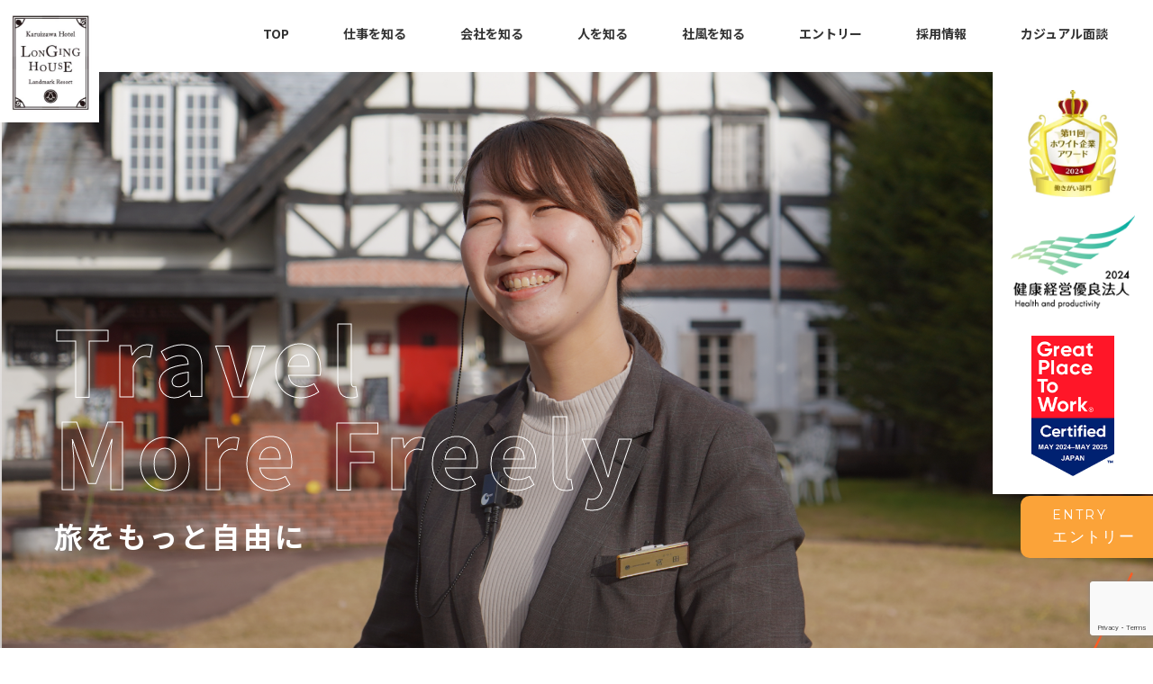

--- FILE ---
content_type: text/html; charset=UTF-8
request_url: http://visioncreates.jp/recruit/
body_size: 12796
content:
<!DOCTYPE html>
<html lang="ja">
<head>
<!-- Google Tag Manager -->
<script>(function(w,d,s,l,i){w[l]=w[l]||[];w[l].push({'gtm.start':
new Date().getTime(),event:'gtm.js'});var f=d.getElementsByTagName(s)[0],
j=d.createElement(s),dl=l!='dataLayer'?'&l='+l:'';j.async=true;j.src=
'https://www.googletagmanager.com/gtm.js?id='+i+dl;f.parentNode.insertBefore(j,f);
})(window,document,'script','dataLayer','GTM-W9WBHKQN');</script>
<!-- End Google Tag Manager -->
<meta charset="UTF-8">
<meta http-equiv="X-UA-Compatible" content="ie=edge">
<meta name="viewport" content="width=device-width">
<meta name="format-detection" content="telephone=no">
<meta name="description" content="">
<meta property="og:title" content="ビジョンクリエイツ株式会社｜軽井沢ロンギングハウスの運営会社">
<meta property="og:type" content="website">
<meta property="og:url" content="https://visioncreates.jp/"> 
<meta property="og:image" content="http://visioncreates.jp/wp-content/uploads/2023/01/ogp.jpg">
<meta property="og:image:width" content="1200">
<meta property="og:image:height" content="630">
<meta property="og:site_name" content="ビジョンクリエイツ株式会社｜軽井沢ロンギングハウスの運営会社">
<meta property="og:description" content="longing house"> 
<meta name="twitter:card" content="summary_large_image">
<title>ビジョンクリエイツ株式会社｜軽井沢ロンギングハウスの運営会社</title>
 <meta name='robots' content='max-image-preview:large' />
<style id='wp-img-auto-sizes-contain-inline-css' type='text/css'>
img:is([sizes=auto i],[sizes^="auto," i]){contain-intrinsic-size:3000px 1500px}
/*# sourceURL=wp-img-auto-sizes-contain-inline-css */
</style>
<style id='wp-emoji-styles-inline-css' type='text/css'>

	img.wp-smiley, img.emoji {
		display: inline !important;
		border: none !important;
		box-shadow: none !important;
		height: 1em !important;
		width: 1em !important;
		margin: 0 0.07em !important;
		vertical-align: -0.1em !important;
		background: none !important;
		padding: 0 !important;
	}
/*# sourceURL=wp-emoji-styles-inline-css */
</style>
<style id='wp-block-library-inline-css' type='text/css'>
:root{--wp-block-synced-color:#7a00df;--wp-block-synced-color--rgb:122,0,223;--wp-bound-block-color:var(--wp-block-synced-color);--wp-editor-canvas-background:#ddd;--wp-admin-theme-color:#007cba;--wp-admin-theme-color--rgb:0,124,186;--wp-admin-theme-color-darker-10:#006ba1;--wp-admin-theme-color-darker-10--rgb:0,107,160.5;--wp-admin-theme-color-darker-20:#005a87;--wp-admin-theme-color-darker-20--rgb:0,90,135;--wp-admin-border-width-focus:2px}@media (min-resolution:192dpi){:root{--wp-admin-border-width-focus:1.5px}}.wp-element-button{cursor:pointer}:root .has-very-light-gray-background-color{background-color:#eee}:root .has-very-dark-gray-background-color{background-color:#313131}:root .has-very-light-gray-color{color:#eee}:root .has-very-dark-gray-color{color:#313131}:root .has-vivid-green-cyan-to-vivid-cyan-blue-gradient-background{background:linear-gradient(135deg,#00d084,#0693e3)}:root .has-purple-crush-gradient-background{background:linear-gradient(135deg,#34e2e4,#4721fb 50%,#ab1dfe)}:root .has-hazy-dawn-gradient-background{background:linear-gradient(135deg,#faaca8,#dad0ec)}:root .has-subdued-olive-gradient-background{background:linear-gradient(135deg,#fafae1,#67a671)}:root .has-atomic-cream-gradient-background{background:linear-gradient(135deg,#fdd79a,#004a59)}:root .has-nightshade-gradient-background{background:linear-gradient(135deg,#330968,#31cdcf)}:root .has-midnight-gradient-background{background:linear-gradient(135deg,#020381,#2874fc)}:root{--wp--preset--font-size--normal:16px;--wp--preset--font-size--huge:42px}.has-regular-font-size{font-size:1em}.has-larger-font-size{font-size:2.625em}.has-normal-font-size{font-size:var(--wp--preset--font-size--normal)}.has-huge-font-size{font-size:var(--wp--preset--font-size--huge)}.has-text-align-center{text-align:center}.has-text-align-left{text-align:left}.has-text-align-right{text-align:right}.has-fit-text{white-space:nowrap!important}#end-resizable-editor-section{display:none}.aligncenter{clear:both}.items-justified-left{justify-content:flex-start}.items-justified-center{justify-content:center}.items-justified-right{justify-content:flex-end}.items-justified-space-between{justify-content:space-between}.screen-reader-text{border:0;clip-path:inset(50%);height:1px;margin:-1px;overflow:hidden;padding:0;position:absolute;width:1px;word-wrap:normal!important}.screen-reader-text:focus{background-color:#ddd;clip-path:none;color:#444;display:block;font-size:1em;height:auto;left:5px;line-height:normal;padding:15px 23px 14px;text-decoration:none;top:5px;width:auto;z-index:100000}html :where(.has-border-color){border-style:solid}html :where([style*=border-top-color]){border-top-style:solid}html :where([style*=border-right-color]){border-right-style:solid}html :where([style*=border-bottom-color]){border-bottom-style:solid}html :where([style*=border-left-color]){border-left-style:solid}html :where([style*=border-width]){border-style:solid}html :where([style*=border-top-width]){border-top-style:solid}html :where([style*=border-right-width]){border-right-style:solid}html :where([style*=border-bottom-width]){border-bottom-style:solid}html :where([style*=border-left-width]){border-left-style:solid}html :where(img[class*=wp-image-]){height:auto;max-width:100%}:where(figure){margin:0 0 1em}html :where(.is-position-sticky){--wp-admin--admin-bar--position-offset:var(--wp-admin--admin-bar--height,0px)}@media screen and (max-width:600px){html :where(.is-position-sticky){--wp-admin--admin-bar--position-offset:0px}}

/*# sourceURL=wp-block-library-inline-css */
</style><style id='global-styles-inline-css' type='text/css'>
:root{--wp--preset--aspect-ratio--square: 1;--wp--preset--aspect-ratio--4-3: 4/3;--wp--preset--aspect-ratio--3-4: 3/4;--wp--preset--aspect-ratio--3-2: 3/2;--wp--preset--aspect-ratio--2-3: 2/3;--wp--preset--aspect-ratio--16-9: 16/9;--wp--preset--aspect-ratio--9-16: 9/16;--wp--preset--color--black: #000000;--wp--preset--color--cyan-bluish-gray: #abb8c3;--wp--preset--color--white: #ffffff;--wp--preset--color--pale-pink: #f78da7;--wp--preset--color--vivid-red: #cf2e2e;--wp--preset--color--luminous-vivid-orange: #ff6900;--wp--preset--color--luminous-vivid-amber: #fcb900;--wp--preset--color--light-green-cyan: #7bdcb5;--wp--preset--color--vivid-green-cyan: #00d084;--wp--preset--color--pale-cyan-blue: #8ed1fc;--wp--preset--color--vivid-cyan-blue: #0693e3;--wp--preset--color--vivid-purple: #9b51e0;--wp--preset--gradient--vivid-cyan-blue-to-vivid-purple: linear-gradient(135deg,rgb(6,147,227) 0%,rgb(155,81,224) 100%);--wp--preset--gradient--light-green-cyan-to-vivid-green-cyan: linear-gradient(135deg,rgb(122,220,180) 0%,rgb(0,208,130) 100%);--wp--preset--gradient--luminous-vivid-amber-to-luminous-vivid-orange: linear-gradient(135deg,rgb(252,185,0) 0%,rgb(255,105,0) 100%);--wp--preset--gradient--luminous-vivid-orange-to-vivid-red: linear-gradient(135deg,rgb(255,105,0) 0%,rgb(207,46,46) 100%);--wp--preset--gradient--very-light-gray-to-cyan-bluish-gray: linear-gradient(135deg,rgb(238,238,238) 0%,rgb(169,184,195) 100%);--wp--preset--gradient--cool-to-warm-spectrum: linear-gradient(135deg,rgb(74,234,220) 0%,rgb(151,120,209) 20%,rgb(207,42,186) 40%,rgb(238,44,130) 60%,rgb(251,105,98) 80%,rgb(254,248,76) 100%);--wp--preset--gradient--blush-light-purple: linear-gradient(135deg,rgb(255,206,236) 0%,rgb(152,150,240) 100%);--wp--preset--gradient--blush-bordeaux: linear-gradient(135deg,rgb(254,205,165) 0%,rgb(254,45,45) 50%,rgb(107,0,62) 100%);--wp--preset--gradient--luminous-dusk: linear-gradient(135deg,rgb(255,203,112) 0%,rgb(199,81,192) 50%,rgb(65,88,208) 100%);--wp--preset--gradient--pale-ocean: linear-gradient(135deg,rgb(255,245,203) 0%,rgb(182,227,212) 50%,rgb(51,167,181) 100%);--wp--preset--gradient--electric-grass: linear-gradient(135deg,rgb(202,248,128) 0%,rgb(113,206,126) 100%);--wp--preset--gradient--midnight: linear-gradient(135deg,rgb(2,3,129) 0%,rgb(40,116,252) 100%);--wp--preset--font-size--small: 13px;--wp--preset--font-size--medium: 20px;--wp--preset--font-size--large: 36px;--wp--preset--font-size--x-large: 42px;--wp--preset--spacing--20: 0.44rem;--wp--preset--spacing--30: 0.67rem;--wp--preset--spacing--40: 1rem;--wp--preset--spacing--50: 1.5rem;--wp--preset--spacing--60: 2.25rem;--wp--preset--spacing--70: 3.38rem;--wp--preset--spacing--80: 5.06rem;--wp--preset--shadow--natural: 6px 6px 9px rgba(0, 0, 0, 0.2);--wp--preset--shadow--deep: 12px 12px 50px rgba(0, 0, 0, 0.4);--wp--preset--shadow--sharp: 6px 6px 0px rgba(0, 0, 0, 0.2);--wp--preset--shadow--outlined: 6px 6px 0px -3px rgb(255, 255, 255), 6px 6px rgb(0, 0, 0);--wp--preset--shadow--crisp: 6px 6px 0px rgb(0, 0, 0);}:where(.is-layout-flex){gap: 0.5em;}:where(.is-layout-grid){gap: 0.5em;}body .is-layout-flex{display: flex;}.is-layout-flex{flex-wrap: wrap;align-items: center;}.is-layout-flex > :is(*, div){margin: 0;}body .is-layout-grid{display: grid;}.is-layout-grid > :is(*, div){margin: 0;}:where(.wp-block-columns.is-layout-flex){gap: 2em;}:where(.wp-block-columns.is-layout-grid){gap: 2em;}:where(.wp-block-post-template.is-layout-flex){gap: 1.25em;}:where(.wp-block-post-template.is-layout-grid){gap: 1.25em;}.has-black-color{color: var(--wp--preset--color--black) !important;}.has-cyan-bluish-gray-color{color: var(--wp--preset--color--cyan-bluish-gray) !important;}.has-white-color{color: var(--wp--preset--color--white) !important;}.has-pale-pink-color{color: var(--wp--preset--color--pale-pink) !important;}.has-vivid-red-color{color: var(--wp--preset--color--vivid-red) !important;}.has-luminous-vivid-orange-color{color: var(--wp--preset--color--luminous-vivid-orange) !important;}.has-luminous-vivid-amber-color{color: var(--wp--preset--color--luminous-vivid-amber) !important;}.has-light-green-cyan-color{color: var(--wp--preset--color--light-green-cyan) !important;}.has-vivid-green-cyan-color{color: var(--wp--preset--color--vivid-green-cyan) !important;}.has-pale-cyan-blue-color{color: var(--wp--preset--color--pale-cyan-blue) !important;}.has-vivid-cyan-blue-color{color: var(--wp--preset--color--vivid-cyan-blue) !important;}.has-vivid-purple-color{color: var(--wp--preset--color--vivid-purple) !important;}.has-black-background-color{background-color: var(--wp--preset--color--black) !important;}.has-cyan-bluish-gray-background-color{background-color: var(--wp--preset--color--cyan-bluish-gray) !important;}.has-white-background-color{background-color: var(--wp--preset--color--white) !important;}.has-pale-pink-background-color{background-color: var(--wp--preset--color--pale-pink) !important;}.has-vivid-red-background-color{background-color: var(--wp--preset--color--vivid-red) !important;}.has-luminous-vivid-orange-background-color{background-color: var(--wp--preset--color--luminous-vivid-orange) !important;}.has-luminous-vivid-amber-background-color{background-color: var(--wp--preset--color--luminous-vivid-amber) !important;}.has-light-green-cyan-background-color{background-color: var(--wp--preset--color--light-green-cyan) !important;}.has-vivid-green-cyan-background-color{background-color: var(--wp--preset--color--vivid-green-cyan) !important;}.has-pale-cyan-blue-background-color{background-color: var(--wp--preset--color--pale-cyan-blue) !important;}.has-vivid-cyan-blue-background-color{background-color: var(--wp--preset--color--vivid-cyan-blue) !important;}.has-vivid-purple-background-color{background-color: var(--wp--preset--color--vivid-purple) !important;}.has-black-border-color{border-color: var(--wp--preset--color--black) !important;}.has-cyan-bluish-gray-border-color{border-color: var(--wp--preset--color--cyan-bluish-gray) !important;}.has-white-border-color{border-color: var(--wp--preset--color--white) !important;}.has-pale-pink-border-color{border-color: var(--wp--preset--color--pale-pink) !important;}.has-vivid-red-border-color{border-color: var(--wp--preset--color--vivid-red) !important;}.has-luminous-vivid-orange-border-color{border-color: var(--wp--preset--color--luminous-vivid-orange) !important;}.has-luminous-vivid-amber-border-color{border-color: var(--wp--preset--color--luminous-vivid-amber) !important;}.has-light-green-cyan-border-color{border-color: var(--wp--preset--color--light-green-cyan) !important;}.has-vivid-green-cyan-border-color{border-color: var(--wp--preset--color--vivid-green-cyan) !important;}.has-pale-cyan-blue-border-color{border-color: var(--wp--preset--color--pale-cyan-blue) !important;}.has-vivid-cyan-blue-border-color{border-color: var(--wp--preset--color--vivid-cyan-blue) !important;}.has-vivid-purple-border-color{border-color: var(--wp--preset--color--vivid-purple) !important;}.has-vivid-cyan-blue-to-vivid-purple-gradient-background{background: var(--wp--preset--gradient--vivid-cyan-blue-to-vivid-purple) !important;}.has-light-green-cyan-to-vivid-green-cyan-gradient-background{background: var(--wp--preset--gradient--light-green-cyan-to-vivid-green-cyan) !important;}.has-luminous-vivid-amber-to-luminous-vivid-orange-gradient-background{background: var(--wp--preset--gradient--luminous-vivid-amber-to-luminous-vivid-orange) !important;}.has-luminous-vivid-orange-to-vivid-red-gradient-background{background: var(--wp--preset--gradient--luminous-vivid-orange-to-vivid-red) !important;}.has-very-light-gray-to-cyan-bluish-gray-gradient-background{background: var(--wp--preset--gradient--very-light-gray-to-cyan-bluish-gray) !important;}.has-cool-to-warm-spectrum-gradient-background{background: var(--wp--preset--gradient--cool-to-warm-spectrum) !important;}.has-blush-light-purple-gradient-background{background: var(--wp--preset--gradient--blush-light-purple) !important;}.has-blush-bordeaux-gradient-background{background: var(--wp--preset--gradient--blush-bordeaux) !important;}.has-luminous-dusk-gradient-background{background: var(--wp--preset--gradient--luminous-dusk) !important;}.has-pale-ocean-gradient-background{background: var(--wp--preset--gradient--pale-ocean) !important;}.has-electric-grass-gradient-background{background: var(--wp--preset--gradient--electric-grass) !important;}.has-midnight-gradient-background{background: var(--wp--preset--gradient--midnight) !important;}.has-small-font-size{font-size: var(--wp--preset--font-size--small) !important;}.has-medium-font-size{font-size: var(--wp--preset--font-size--medium) !important;}.has-large-font-size{font-size: var(--wp--preset--font-size--large) !important;}.has-x-large-font-size{font-size: var(--wp--preset--font-size--x-large) !important;}
/*# sourceURL=global-styles-inline-css */
</style>

<style id='classic-theme-styles-inline-css' type='text/css'>
/*! This file is auto-generated */
.wp-block-button__link{color:#fff;background-color:#32373c;border-radius:9999px;box-shadow:none;text-decoration:none;padding:calc(.667em + 2px) calc(1.333em + 2px);font-size:1.125em}.wp-block-file__button{background:#32373c;color:#fff;text-decoration:none}
/*# sourceURL=/wp-includes/css/classic-themes.min.css */
</style>
<link rel='stylesheet' id='contact-form-7-css' href='http://visioncreates.jp/recruit/wp-content/plugins/contact-form-7/includes/css/styles.css' type='text/css' media='all' />
<link rel='stylesheet' id='toc-screen-css' href='http://visioncreates.jp/recruit/wp-content/plugins/table-of-contents-plus/screen.min.css' type='text/css' media='all' />
<script type="text/javascript" src="http://visioncreates.jp/recruit/wp-includes/js/jquery/jquery.min.js" id="jquery-core-js"></script>
<script type="text/javascript" src="http://visioncreates.jp/recruit/wp-includes/js/jquery/jquery-migrate.min.js" id="jquery-migrate-js"></script>
<script type="text/javascript" id="wpstg-global-js-extra">
/* <![CDATA[ */
var wpstg = {"nonce":"d1a75111d7"};
//# sourceURL=wpstg-global-js-extra
/* ]]> */
</script>
<script type="text/javascript" src="http://visioncreates.jp/recruit/wp-content/plugins/wp-staging/assets/js/dist/wpstg-blank-loader.js" id="wpstg-global-js"></script>
<link rel="https://api.w.org/" href="http://visioncreates.jp/recruit/wp-json/" /><link rel="EditURI" type="application/rsd+xml" title="RSD" href="http://visioncreates.jp/recruit/xmlrpc.php?rsd" />
        <meta name="wpms_prove" content="7064f3cbbd3cfc16319e5d3d1a5947a4" />
        <link rel="shortcut icon" type="image/x-icon" href="http://visioncreates.jp/recruit/wp-content/themes/longing/img/common/favicon.ico">
<link rel="apple-touch-icon-precomposed" href="http://visioncreates.jp/recruit/wp-content/themes/longing/img/common/apple-touch-icon.png">
<link rel="apple-touch-icon-precomposed" sizes="57x57" href="http://visioncreates.jp/recruit/wp-content/themes/longing/img/common/apple-touch-icon-57x57.png">
<link rel="apple-touch-icon-precomposed" sizes="60x60" href="http://visioncreates.jp/recruit/wp-content/themes/longing/img/common/apple-touch-icon-60x60.png">
<link rel="apple-touch-icon-precomposed" sizes="72x72" href="http://visioncreates.jp/recruit/wp-content/themes/longing/img/common/apple-touch-icon-72x72.png">
<link rel="apple-touch-icon-precomposed" sizes="76x76" href="http://visioncreates.jp/recruit/wp-content/themes/longing/img/common/apple-touch-icon-76x76.png">
<link rel="apple-touch-icon-precomposed" sizes="114x114" href="http://visioncreates.jp/recruit/wp-content/themes/longing/img/common/apple-touch-icon-114x114.png">
<link rel="apple-touch-icon-precomposed" sizes="120x120" href="http://visioncreates.jp/recruit/wp-content/themes/longing/img/common/apple-touch-icon-120x120.png">
<link rel="apple-touch-icon-precomposed" sizes="144x144" href="http://visioncreates.jp/recruit/wp-content/themes/longing/img/common/apple-touch-icon-144x144.png">
<link rel="apple-touch-icon-precomposed" sizes="152x152" href="http://visioncreates.jp/recruit/wp-content/themes/longing/img/common/apple-touch-icon-152x152.png">
<link rel="apple-touch-icon-precomposed" sizes="180x180" href="http://visioncreates.jp/recruit/wp-content/themes/longing/img/common/apple-touch-icon-180x180.png">
<link rel="apple-touch-icon-precomposed" href="http://visioncreates.jp/recruit/wp-content/themes/longing/img/common/apple-touch-icon.png">
<link rel="icon" sizes="36x36" href="http://visioncreates.jp/recruit/wp-content/themes/longing/img/common/android-chrome-36x36.png">
<link rel="icon" sizes="48x48" href="http://visioncreates.jp/recruit/wp-content/themes/longing/img/common/android-chrome-48x48.png">
<link rel="icon" sizes="72x72" href="http://visioncreates.jp/recruit/wp-content/themes/longing/img/common/android-chrome-72x72.png">
<link rel="icon" sizes="96x96" href="http://visioncreates.jp/recruit/wp-content/themes/longing/img/common/android-chrome-96x96.png">
<link rel="icon" type="image/png" sizes="128x128" href="http://visioncreates.jp/recruit/wp-content/themes/longing/img/common/android-chrome-128x128.png">
<link rel="icon" type="image/png" sizes="144x144" href="http://visioncreates.jp/recruit/wp-content/themes/longing/img/common/android-chrome-144x144.png">
<link rel="icon" type="image/png" sizes="152x152" href="http://visioncreates.jp/recruit/wp-content/themes/longing/img/common/android-chrome-152x152.png">
<link rel="icon" type="image/png" sizes="192x192" href="http://visioncreates.jp/recruit/wp-content/themes/longing/img/common/android-chrome-192x192.png">
<link rel="icon" type="image/png" sizes="256x256" href="http://visioncreates.jp/recruit/wp-content/themes/longing/img/common/android-chrome-256x256.png">
<link rel="icon" type="image/png" sizes="384x384" href="http://visioncreates.jp/recruit/wp-content/themes/longing/img/common/android-chrome-384x384.png">
<link rel="icon" type="image/png" sizes="512x512" href="http://visioncreates.jp/recruit/wp-content/themes/longing/img/common/android-chrome-512x512.png">
<link rel="stylesheet" href="https://fonts.googleapis.com/css?family=Montserrat:400,700,700i&amp;display=swap">
<link rel="preconnect" href="https://fonts.googleapis.com">
<link rel="preconnect" href="https://fonts.gstatic.com" crossorigin>
<link href="https://fonts.googleapis.com/css2?family=Noto+Sans+JP:wght@300;700&display=swap" rel="stylesheet">
<script src="https://code.jquery.com/jquery-2.2.4.min.js" integrity="sha256-BbhdlvQf/xTY9gja0Dq3HiwQF8LaCRTXxZKRutelT44=" crossorigin="anonymous"></script>
<link rel="stylesheet" type="text/css" href="https://cdn.jsdelivr.net/npm/slick-carousel@1.8.1/slick/slick.css">
<link rel="stylesheet" type="text/css" href="https://cdnjs.cloudflare.com/ajax/libs/Modaal/0.4.4/css/modaal.min.css">
<link rel="stylesheet" href="http://visioncreates.jp/recruit/wp-content/themes/longing/css/style.css?20230508">
<link rel="stylesheet" href="http://visioncreates.jp/recruit/wp-content/themes/longing/css/reset.css">
<link rel="stylesheet" href="http://visioncreates.jp/recruit/wp-content/themes/longing/css/hd_fter.css">
<link rel="stylesheet" href="http://visioncreates.jp/recruit/wp-content/themes/longing/css/helper.css">
<link rel="stylesheet" href="http://visioncreates.jp/recruit/wp-content/themes/longing/int-acf.css">
<script>
$(function () {
	$('.Toggle').click(function () {
		$(this).toggleClass('active');
		if ($(this).hasClass('active')) {
			$('.NavMenu').addClass('active');
			$('.NavMenu').fadeIn(500);
		} else {
			$('.NavMenu').removeClass('active');
			$('.NavMenu').fadeOut(500);
		}
	});
	$('.NavMenu li a').click(function () {
		$('.NavMenu').removeClass('active');
		$('.NavMenu').fadeOut(1000);
		$('.Toggle').removeClass('active');
	});
});
</script>
<script>
$(function () {
	  $(".info").modaal({
		overlay_close:true,//モーダル背景クリック時に閉じるか
		before_open:function(){// モーダルが開く前に行う動作
			$('html').css('overflow-y','hidden');/*縦スクロールバーを出さない*/
		},
		after_close:function(){// モーダルが閉じた後に行う動作
			$('html').css('overflow-y','scroll');/*縦スクロールバーを出す*/
		}
	});
});
</script>
</head>

<body class="-loading">
<!-- Google Tag Manager (noscript) -->
<noscript><iframe src="https://www.googletagmanager.com/ns.html?id=GTM-W9WBHKQN"
height="0" width="0" style="display:none;visibility:hidden"></iframe></noscript>
<!-- End Google Tag Manager (noscript) -->

<header class="header h-shadow-box">
	<nav class="NavMenu">
		<div class="logo">
			<a href="http://visioncreates.jp/recruit/"><img src="http://visioncreates.jp/recruit/wp-content/themes/longing/img/common/logo.png"></a>
		</div>

		<ul>
			<li><a href="http://visioncreates.jp/recruit/jobs"><p class="mont-font typo--14 ">WORK</p>仕事を知る</a></li>
			<li><a href="http://visioncreates.jp/recruit/aboutus"><p class="mont-font typo--14 ">ABOUT US</p>会社を知る</a></li>
			<li><a href="http://visioncreates.jp/recruit/story/"><p class="mont-font typo--14 ">STORY</p>人を知る</a></li>
			<li><a href="http://visioncreates.jp/recruit/blog"><p class="mont-font typo--14 ">BLOG</p>社風を知る</a></li>
			<li><a href="http://visioncreates.jp/recruit/entry"><p class="mont-font typo--14 ">ENTRY</p>エントリー</a></li>
			<li><a href="http://visioncreates.jp/recruit/reqiure"><p class="mont-font typo--14 ">RECRUIT INFO</p>採用情報</a></li>
			<li><a href="http://visioncreates.jp/recruit/casual"><p class="mont-font typo--14 ">CASUAL</p>カジュアル面談</a></li>
		</ul>
  </nav>

  <!-- メニュー -->
	<div class="header-pc">
		<div class="logo">
			<a href="http://visioncreates.jp/recruit/"><img src="http://visioncreates.jp/recruit/wp-content/themes/longing/img/common/logo.png"></a>
		</div>

		<nav class="nav_header sp gnavi">
			<ul>
				<li><a href="http://visioncreates.jp/recruit">TOP</a></li>
				<li><a href="http://visioncreates.jp/recruit/jobs">仕事を知る</a></li>
				<li><a href="http://visioncreates.jp/recruit/aboutus">会社を知る</a></li>
				<li><a href="http://visioncreates.jp/recruit/story/">人を知る</a></li>
				<li><a href="http://visioncreates.jp/recruit/blog">社風を知る</a></li>
				<li><a href="http://visioncreates.jp/recruit/entry">エントリー</a></li>
				<li><a href="http://visioncreates.jp/recruit/reqiure">採用情報</a></li>
				<li><a href="http://visioncreates.jp/recruit/casual">カジュアル面談</a></li>
			</ul>

		</nav>
	</div>

	<div class="Toggle">
		<span class="toggle-span"></span>
		<span></span>
		<span></span>
	</div>
</header>

<main class="main">
	<div id="cta_fixed" class="pc">
		<ul>
			<li class="btn_fix btn_fix_orange"><a href="https://visioncreates.jp/recruit/entry/"><span class="en">ENTRY</span><span class="jp">エントリー</span></a></li>
			<!-- <li class="btn_fix btn_fix_blue"><a href="http://visioncreates.jp/recruit/casual_entry"><span class="" >中途採用ENTRY</span></a></li> -->
		</ul>
	</div>

	<div class="btn_entry sp">
		<a href="https://visioncreates.jp/recruit/entry/"><span class="en mont TextTyping">ENTRY</span><span class="jp mont TextTyping">エントリー</span></a>
	</div>

	<!-- <div class="btn_entry_2 sp">
		<a href="http://visioncreates.jp/recruit/casual_entry"><span class="mont TextTyping">中途採用</span><span class="mont TextTyping">ENTRY</span></a>
	</div> -->  
<section class="home hero">
	<section class="hero-box">
		<h1 class="h1 h1_hero">Travel <br>More Freely</h1>
		<p class="h1_hero_sub">旅をもっと自由に</p>
	</section>
	
	<img src="http://visioncreates.jp/recruit/wp-content/themes/longing/img/home/fv-1.png" alt="旅をもっと自由に" class="hero-img ">
	
	<div class="box_icon">
		<ul>
			<li><img src="http://visioncreates.jp/recruit/wp-content/uploads/2026/01/IMG_7302.jpg" alt="ホワイト企業認定"></li>
			<li><img src="https://visioncreates.jp/recruit/wp-content/uploads/2024/06/ic_health.png" alt="健康経営優良法人"></li>
			<li><img src="https://visioncreates.jp/recruit/wp-content/uploads/2024/06/ic_great.png" alt="Great Place To Work"></li>
		</ul>
	</div>
</section>

<section class="section" id="intro">
	<div class="inner">
		<div class="about-content">
			<h1 class="h1 TextTyping">As You Like!な</h1><h1 class="h1 TextTyping">旅をプロデュース</h1>
			<p class="intro_p">半年以上も前から予約して、<br>
				しっかり計画を練って当日を迎える。<br>
				そんな旅行も良いけれど、<br class="pc">
				もっとふらっと気ままに、<br>
				思いたったら計画もそこそこに、<br class="pc">すぐに旅に出る。<br>
				<br>
				そんな、もっと自由な旅を、<br class="pc">僕たちは提案したい。</p>
		</div>
	</div>
	<img src="http://visioncreates.jp/recruit/wp-content/themes/longing/img/home/bg-1-2.png" alt="旅をもっと自由に" class="intro-img anime-fuwafuwa">
</section>

<section class="section" id="work">
	<div class="title-section">
		<h2 class="title TextTyping">WORK</h2>
		<p class="title-dis">仕事を知る</p>
	</div>

	<img src="http://visioncreates.jp/recruit/wp-content/themes/longing/img/home/bg-mkmk.png" alt="title" class="title-img">

	<div class="inner">
		<p class="typo--16 item--s center">すべてのスタッフがマルチタスクで働くビジョンクリエイツ。<br>
			その基本となる仕事内容をご紹介しています。
		</p>
		<div class="box">
			<div class="col3_box">
				<a href="http://visioncreates.jp/recruit/jobs/job-01">
					<div class="link-img"><img src="http://visioncreates.jp/recruit/wp-content/themes/longing/img/page/job/job01/job-fv.png" alt="title" class=""></div>
					<p class="typo--16 item--xs">フロント</p>
				</a>
			</div>
			<div class="col3_box">
				<a href="http://visioncreates.jp/recruit/jobs/job-02">
					<div class="link-img"><img src="http://visioncreates.jp/recruit/wp-content/themes/longing/img/page/job/job02/job-fv.png" alt="title" class=""></div>
					<p class="typo--16 item--xs">ホール</p>
				</a>
			</div>
			<div class="col3_box">
				<a href="http://visioncreates.jp/recruit/jobs/job-03">
					<div class="link-img"><img src="http://visioncreates.jp/recruit/wp-content/themes/longing/img/page/job/job03/job-fv.png" alt="title" class=""></div>
					<p class="typo--16 item--xs">キッチン</p>
				</a>
			</div>
		</div>
		<p class="center item--m">
			<a href="http://visioncreates.jp/recruit/jobs">
				<img src="http://visioncreates.jp/recruit/wp-content/themes/longing/img/home/viewmore.svg" alt="title" class="viewmore">
			</a>
		</p>
	</div>
</section>

<!-- 働き方のページにあるコンテンツをこちらにも移植（コード全く同じ） -->
<section class="section bg--gray">
	<div class="inner">
		<h2 class="title TextTyping">WORK STYLE</h2>
		<p class="title-dis">働き方データ</p>
		<img src="http://visioncreates.jp/recruit/wp-content/themes/longing/img/page/aboutus/workstyle.png" alt="" class="item--s sp">
		<img src="http://visioncreates.jp/recruit/wp-content/themes/longing/img/page/aboutus/workstyle-sp.png" alt="" class="item--s pc">
	</div>
</section>

<!-- 働き方のページにあるコンテンツをこちらにも移植（コード全く同じ） -->
<section class="section item--l" id="work">
	<div class="title-section">
		<h2 class="title TextTyping">BENEFITS</h2>
		<p class="title-dis">社内制度</p>
	</div>

	<img src="http://visioncreates.jp/recruit/wp-content/themes/longing/img/page/aboutus/about-us-mkmk.png" alt="title" class="title-img">

	<div class="inner">
		<div class="box">
			<div class="col2_box ben-box">
				<p class="typo--20 strong blue">各種研修</p>
				<p class="typo--16 item--xs">日常業務で忙殺されることのないよう、各人の成長をサポート
					全員参加型と希望参加型がアリ</p>
			</div>
			<div class="col2_box ben-box">
				<p class="typo--20 strong blue">評価制度</p>
				<p class="typo--16 item--xs">半年ごとの昇給やボーナスには明確な評価制度を完備
					完全公開なので不明確さはゼロ</p>
			</div>
			<div class="col2_box ben-box">
				<p class="typo--20 strong blue">立候補制</p>
				<p class="typo--16 item--xs">上位ランクへの昇格は立候補制
					各要件を満たすことで積極的なチャレンジを応援</p>
			</div>
			<div class="col2_box ben-box">
				<p class="typo--20 strong blue">アルムナイ制</p>
				<p class="typo--16 item--xs">出戻り歓迎！3年以上勤めて辞めた方は、退職後2年以内なら元の待遇で再雇用を保証</p>
			</div>
		</div>
	</div>
</section>

<section class="section" id="aboutus">
	<div class="inner">
		<div class="box">
			<div class="box-1 link">
				<a href="http://visioncreates.jp/recruit/aboutus">
					<h2 class="title TextTyping">ABOUT US</h2>
					<p class="title-dis">会社を知る</p>
					<p class="typo--16 item--s">私たちは、おいしい食事とお客さまに元気を届けるおもてなしを通して、当社の施設に宿泊することが軽井沢を訪れてもらう目的になっていただけるような、そんなサービスを目指しています。</p>
				</a>
			</div>
			
			<div class="box-2">
				<img src="http://visioncreates.jp/recruit/wp-content/themes/longing/img/home/aboutus.png" alt="title" class="">
			</div>
		</div>
		
		<img src="http://visioncreates.jp/recruit/wp-content/themes/longing/img/home/bg-2.png" alt="title" class="title-img  anime-fuwafuwa">

		<p class="center item--m view">
			<a href="http://visioncreates.jp/recruit/aboutus">
				<img src="http://visioncreates.jp/recruit/wp-content/themes/longing/img/home/viewmore.svg" alt="title" class="viewmore">
			</a>
		</p>
	</div>
</section>

<section class="section" id="story">
	<div class="title-section">
		<h2 class="title TextTyping">STORY</h2>
		<p class="title-dis">人を知る</p>
	</div>
	<img src="http://visioncreates.jp/recruit/wp-content/themes/longing/img/home/bg-mkmk-2.png" alt="title" class="title-img fadeInTrigger">
	<img src="http://visioncreates.jp/recruit/wp-content/themes/longing/img/home/bg-2-2.png" alt="title" class="title-img  anime-fuwafuwa">
	<img src="http://visioncreates.jp/recruit/wp-content/themes/longing/img/home/bg-2-3.png" alt="title" class="title-img-2  anime-fuwafuwa">
	<div class="inner">
		<p class="typo--16 item--m center">価値観や今まで経験してきた仕事など、メンバーそれぞれのストーリーから<br>ビジョンクリエイツでの成長や挑戦の可能性を知ることができます。</p>
		<div class="box">
												<div class="col2_box blog-rel">
				<a href="http://visioncreates.jp/recruit/story/cross-talk001/">
					<div class="link-img"><img src="http://visioncreates.jp/recruit/wp-content/uploads/2022/12/DSC03209-1.jpg" alt="title" class="story-img"></div>
					<p class="typo--18 blue story-box">クロストーク｜社風や文化</p>
				</a>
			</div>
												<div class="col2_box blog-rel">
				<a href="http://visioncreates.jp/recruit/story/interview001/">
					<div class="link-img"><img src="http://visioncreates.jp/recruit/wp-content/uploads/2022/12/DSC02819-scaled.jpg" alt="title" class="story-img"></div>
					<p class="typo--18 blue story-box">社員インタビュー｜田中 柚菜</p>
				</a>
			</div>
												<div class="col2_box blog-rel">
				<a href="http://visioncreates.jp/recruit/story/cross-talk002/">
					<div class="link-img"><img src="http://visioncreates.jp/recruit/wp-content/uploads/2022/12/DSC03588.jpg" alt="title" class="story-img"></div>
					<p class="typo--18 blue story-box">クロストーク｜ビジョンクリエイツの経営</p>
				</a>
			</div>
												<div class="col2_box blog-rel">
				<a href="http://visioncreates.jp/recruit/story/interview002/">
					<div class="link-img"><img src="http://visioncreates.jp/recruit/wp-content/uploads/2022/12/S2_03-1.jpg" alt="title" class="story-img"></div>
					<p class="typo--18 blue story-box">社員インタビュー｜岩村 美里</p>
				</a>
			</div>
												<div class="col2_box blog-rel">
				<a href="http://visioncreates.jp/recruit/story/interview003/">
					<div class="link-img"><img src="http://visioncreates.jp/recruit/wp-content/uploads/2022/12/S3_01-1.jpg" alt="title" class="story-img"></div>
					<p class="typo--18 blue story-box">社員インタビュー｜宮澤 将太</p>
				</a>
			</div>
												<div class="col2_box blog-rel">
				<a href="http://visioncreates.jp/recruit/story/interview004/">
					<div class="link-img"><img src="http://visioncreates.jp/recruit/wp-content/uploads/2022/12/IMG_0466.JPG-のコピー.jpg" alt="title" class="story-img"></div>
					<p class="typo--18 blue story-box">社員インタビュー｜澁谷 健太</p>
				</a>
			</div>
											</div>
	</div>
</section>

<section class="section" id="blog">
	<div class="inner">
		<h2 class="title TextTyping">BLOG</h2><span class="title-dis">社風や文化を知る</span>
		<div class="box">
									<div class="col2_box blog-rel">
				<a href="http://visioncreates.jp/recruit/blog/%e3%81%8a%e3%81%84%e3%81%97%e3%81%84%e6%96%99%e7%90%86%e3%81%a8%e3%81%8a%e3%82%82%e3%81%a6%e3%81%aa%e3%81%97%e3%81%a7%e3%80%81%e3%81%9f%e3%81%8f%e3%81%95%e3%82%93%e3%81%ae%e3%81%8a%e5%ae%a2%e3%81%95/">
					<div class="link-img"><img src="http://visioncreates.jp/recruit/wp-content/uploads/2022/12/F1_0107-scaled.jpg" alt="title" class="blog-img"></div>
					<p class="typo--16 item--xs blue strong blog-box">おいしい料理とおもてなしで、たくさんのお客さまを笑顔にしたい！</p>
				</a>
			</div>
									<div class="col2_box blog-rel">
				<a href="http://visioncreates.jp/recruit/blog/%e3%82%b9%e3%82%ad%e3%83%ab%e3%82%84%e7%b5%8c%e9%a8%93%e3%82%92%e7%94%9f%e3%81%8b%e3%81%97%e3%81%a6%e3%83%93%e3%82%b8%e3%83%a7%e3%83%b3%e3%82%af%e3%83%aa%e3%82%a8%e3%82%a4%e3%83%84%e3%81%a7%e6%96%b0/">
					<div class="link-img"><img src="http://visioncreates.jp/recruit/wp-content/uploads/2022/12/F2_05.jpg" alt="title" class="blog-img"></div>
					<p class="typo--16 item--xs blue strong blog-box">スキルや経験を生かしてビジョンクリエイツで新たなスタートをきった統括料理長</p>
				</a>
			</div>
									<div class="col2_box blog-rel">
				<a href="http://visioncreates.jp/recruit/blog/%e3%83%93%e3%82%b8%e3%83%a7%e3%83%b3%e3%82%af%e3%83%aa%e3%82%a8%e3%82%a4%e3%83%84%e3%81%ae%e6%89%8b%e5%8e%9a%e3%81%84%e7%a0%94%e4%bf%ae%e5%88%b6%e5%ba%a6%e3%82%84%e5%ac%89%e3%81%97%e3%81%84%e7%a6%8f/">
					<div class="link-img"><img src="http://visioncreates.jp/recruit/wp-content/uploads/2022/12/F4_08.jpg" alt="title" class="blog-img"></div>
					<p class="typo--16 item--xs blue strong blog-box">ビジョンクリエイツの手厚い研修制度や嬉しい福利厚生をご紹介</p>
				</a>
			</div>
									<div class="col2_box blog-rel">
				<a href="http://visioncreates.jp/recruit/blog/routine01/">
					<div class="link-img"><img src="http://visioncreates.jp/recruit/wp-content/uploads/2022/12/F5_13.jpg" alt="title" class="blog-img"></div>
					<p class="typo--16 item--xs blue strong blog-box">朝食のご案内から客室のチェックまでマルチにこなす、先輩社員のある1日に密着</p>
				</a>
			</div>
									<div class="col2_box blog-rel">
				<a href="http://visioncreates.jp/recruit/blog/%e5%87%ba%e6%88%bb%e3%82%8a%e5%85%a5%e7%a4%be%e3%82%92%e3%81%97%e3%81%9f%e3%82%b9%e3%82%bf%e3%83%83%e3%83%95%e3%81%a0%e3%81%8b%e3%82%89%e8%aa%9e%e3%82%8c%e3%82%8b%e3%83%93%e3%82%b8%e3%83%a7%e3%83%b3/">
					<div class="link-img"><img src="http://visioncreates.jp/recruit/wp-content/uploads/2022/12/名称未設定22.001.jpeg" alt="title" class="blog-img"></div>
					<p class="typo--16 item--xs blue strong blog-box">出戻り入社をしたスタッフだから語れるビジョンクリエイツの魅力を伝えます！</p>
				</a>
			</div>
									<div class="col2_box blog-rel">
				<a href="http://visioncreates.jp/recruit/blog/routine02/">
					<div class="link-img"><img src="http://visioncreates.jp/recruit/wp-content/uploads/2022/12/F6_02.jpg" alt="title" class="blog-img"></div>
					<p class="typo--16 item--xs blue strong blog-box">送迎から調理までマルチにこなす、先輩社員のある1日</p>
				</a>
			</div>
											</div>
	</div>
</section>

<section class="section" id="recruit">
	<div class="inner">
		<div class="box">
			<div class="box-1">
				<h2 class="title TextTyping">RECRUIT INFO</h2>
				<p class="title-dis">採用情報</p>
				<p class="item--s">
					<a href="http://visioncreates.jp/recruit/reqiure">
						<img src="http://visioncreates.jp/recruit/wp-content/themes/longing/img/home/viewmore.svg" alt="title" class="viewmore">
					</a>
				</p>
			</div>
			<div class="box-2">
				<img src="http://visioncreates.jp/recruit/wp-content/themes/longing/img/home/recruitinfo.png" alt="title" class="">
			</div>
		</div>
	</div>
</section>

<section class="section" id="casual">
  <div class="inner">
<div class="box">
  <div class="box-1">
    <h2 class="title TextTyping">TALK WITH US!</h2>
    <p class="title-dis">カジュアル面談</p>
    <p class="typo--16 item--s">就職活動における気になることをなんでも聞いてください。ビジョンクリエイツに少しでも興味をお持ちなら、ぜひカジュアル面談をしましょう！
</p>
  <p class="item--s">
    <a href="http://visioncreates.jp/recruit/casual">
      <img src="http://visioncreates.jp/recruit/wp-content/themes/longing/img/home/viewmore.svg" alt="title" class="viewmore">
    </a>
  </p>
  </div>
</div>
</div>
</section>
<section class="section" id="entry">
  <div class="inner">
<div class="box">
  <div class="box-1">
    <h2 class="title TextTyping">ENTRY</h2>
    <p class="title-dis">エントリーはこちら</p>
  <p class="item--s">
    <a href="http://visioncreates.jp/recruit/casual_entry">
      <img src="http://visioncreates.jp/recruit/wp-content/themes/longing/img/home/entry.svg" alt="title" class="viewmore">
    </a>
  </p>
  </div>
</div>
</div>
</section>
</main>
  <footer class="bg--gray">
    <div class="inner">
      <div class="box">
        <div class="">© VISION CREATES</div>
        <div>
        <ul class="footer_menu">
        <li><a href="http://visioncreates.jp/recruit/jobs">仕事を知る</a></li>
          <li><a href="http://visioncreates.jp/recruit/aboutus">会社を知る</a></li>
          <li><a href="http://visioncreates.jp/recruit/story/">人を知る</a></li>
          <li><a href="http://visioncreates.jp/recruit/blog">社風を知る</a></li>
          <li><a href="http://visioncreates.jp/recruit/casual_entry">エントリー</a></li>
        <li><a href="http://visioncreates.jp/recruit/reqiure">採用情報</a></li>
          <li><a href="http://visioncreates.jp/recruit/casual">カジュアル面談</a></li>
			<li><a href="http://visioncreates.jp/recruit/contact">お問い合わせ</a></li>
          </ul>
        </div>
		  <div>
        <ul class="footer_menu2">
        <li><a href="https://www.longinghouse.com/group/" target="_blank" rel="noopener noreferrer">グループ紹介</a></li>
          <li><a href="https://longinghouse.jp/" target="_blank" rel="noopener noreferrer">軽井沢ホテル</a></li>
          <li><a href="https://longinghouse.co.jp/" target="_blank" rel="noopener noreferrer">旧軽井沢・諏訪ノ森ホテル</a></li>
          <li><a href="https://deli.longinghouse.com/" target="_blank" rel="noopener noreferrer">宅配お弁当</a></li>
          <li><a href="https://canele.kawaiishop.jp/" target="_blank" rel="noopener noreferrer">グルテンフリーカヌレ通販 LONGING MILL’S</a></li>
          </ul>
        </div>
		  <div class="footer_address">
        <p>
            〒389-0102 長野県北佐久郡軽井沢町軽井沢泉の里<br><a class="tel" href="tel:0267-42-7355">TEL:0267-42-7355<a>
        </p>
        </div>
    </div>
    </div>
</footer>
  <script type="speculationrules">
{"prefetch":[{"source":"document","where":{"and":[{"href_matches":"/recruit/*"},{"not":{"href_matches":["/recruit/wp-*.php","/recruit/wp-admin/*","/recruit/wp-content/uploads/*","/recruit/wp-content/*","/recruit/wp-content/plugins/*","/recruit/wp-content/themes/longing/*","/recruit/*\\?(.+)"]}},{"not":{"selector_matches":"a[rel~=\"nofollow\"]"}},{"not":{"selector_matches":".no-prefetch, .no-prefetch a"}}]},"eagerness":"conservative"}]}
</script>
<script type="text/javascript" src="http://visioncreates.jp/recruit/wp-content/plugins/contact-form-7/includes/swv/js/index.js" id="swv-js"></script>
<script type="text/javascript" id="contact-form-7-js-extra">
/* <![CDATA[ */
var wpcf7 = {"api":{"root":"http://visioncreates.jp/recruit/wp-json/","namespace":"contact-form-7/v1"}};
//# sourceURL=contact-form-7-js-extra
/* ]]> */
</script>
<script type="text/javascript" src="http://visioncreates.jp/recruit/wp-content/plugins/contact-form-7/includes/js/index.js" id="contact-form-7-js"></script>
<script type="text/javascript" id="toc-front-js-extra">
/* <![CDATA[ */
var tocplus = {"visibility_show":"show","visibility_hide":"hide","width":"Auto"};
//# sourceURL=toc-front-js-extra
/* ]]> */
</script>
<script type="text/javascript" src="http://visioncreates.jp/recruit/wp-content/plugins/table-of-contents-plus/front.min.js" id="toc-front-js"></script>
<script type="text/javascript" src="https://www.google.com/recaptcha/api.js?render=6Ld0EmMqAAAAAPN_nRtO7Ho2CW0ov3ZbpUjinrke" id="google-recaptcha-js"></script>
<script type="text/javascript" src="http://visioncreates.jp/recruit/wp-includes/js/dist/vendor/wp-polyfill.min.js" id="wp-polyfill-js"></script>
<script type="text/javascript" id="wpcf7-recaptcha-js-extra">
/* <![CDATA[ */
var wpcf7_recaptcha = {"sitekey":"6Ld0EmMqAAAAAPN_nRtO7Ho2CW0ov3ZbpUjinrke","actions":{"homepage":"homepage","contactform":"contactform"}};
//# sourceURL=wpcf7-recaptcha-js-extra
/* ]]> */
</script>
<script type="text/javascript" src="http://visioncreates.jp/recruit/wp-content/plugins/contact-form-7/modules/recaptcha/index.js" id="wpcf7-recaptcha-js"></script>
<script id="wp-emoji-settings" type="application/json">
{"baseUrl":"https://s.w.org/images/core/emoji/17.0.2/72x72/","ext":".png","svgUrl":"https://s.w.org/images/core/emoji/17.0.2/svg/","svgExt":".svg","source":{"concatemoji":"http://visioncreates.jp/recruit/wp-includes/js/wp-emoji-release.min.js"}}
</script>
<script type="module">
/* <![CDATA[ */
/*! This file is auto-generated */
const a=JSON.parse(document.getElementById("wp-emoji-settings").textContent),o=(window._wpemojiSettings=a,"wpEmojiSettingsSupports"),s=["flag","emoji"];function i(e){try{var t={supportTests:e,timestamp:(new Date).valueOf()};sessionStorage.setItem(o,JSON.stringify(t))}catch(e){}}function c(e,t,n){e.clearRect(0,0,e.canvas.width,e.canvas.height),e.fillText(t,0,0);t=new Uint32Array(e.getImageData(0,0,e.canvas.width,e.canvas.height).data);e.clearRect(0,0,e.canvas.width,e.canvas.height),e.fillText(n,0,0);const a=new Uint32Array(e.getImageData(0,0,e.canvas.width,e.canvas.height).data);return t.every((e,t)=>e===a[t])}function p(e,t){e.clearRect(0,0,e.canvas.width,e.canvas.height),e.fillText(t,0,0);var n=e.getImageData(16,16,1,1);for(let e=0;e<n.data.length;e++)if(0!==n.data[e])return!1;return!0}function u(e,t,n,a){switch(t){case"flag":return n(e,"\ud83c\udff3\ufe0f\u200d\u26a7\ufe0f","\ud83c\udff3\ufe0f\u200b\u26a7\ufe0f")?!1:!n(e,"\ud83c\udde8\ud83c\uddf6","\ud83c\udde8\u200b\ud83c\uddf6")&&!n(e,"\ud83c\udff4\udb40\udc67\udb40\udc62\udb40\udc65\udb40\udc6e\udb40\udc67\udb40\udc7f","\ud83c\udff4\u200b\udb40\udc67\u200b\udb40\udc62\u200b\udb40\udc65\u200b\udb40\udc6e\u200b\udb40\udc67\u200b\udb40\udc7f");case"emoji":return!a(e,"\ud83e\u1fac8")}return!1}function f(e,t,n,a){let r;const o=(r="undefined"!=typeof WorkerGlobalScope&&self instanceof WorkerGlobalScope?new OffscreenCanvas(300,150):document.createElement("canvas")).getContext("2d",{willReadFrequently:!0}),s=(o.textBaseline="top",o.font="600 32px Arial",{});return e.forEach(e=>{s[e]=t(o,e,n,a)}),s}function r(e){var t=document.createElement("script");t.src=e,t.defer=!0,document.head.appendChild(t)}a.supports={everything:!0,everythingExceptFlag:!0},new Promise(t=>{let n=function(){try{var e=JSON.parse(sessionStorage.getItem(o));if("object"==typeof e&&"number"==typeof e.timestamp&&(new Date).valueOf()<e.timestamp+604800&&"object"==typeof e.supportTests)return e.supportTests}catch(e){}return null}();if(!n){if("undefined"!=typeof Worker&&"undefined"!=typeof OffscreenCanvas&&"undefined"!=typeof URL&&URL.createObjectURL&&"undefined"!=typeof Blob)try{var e="postMessage("+f.toString()+"("+[JSON.stringify(s),u.toString(),c.toString(),p.toString()].join(",")+"));",a=new Blob([e],{type:"text/javascript"});const r=new Worker(URL.createObjectURL(a),{name:"wpTestEmojiSupports"});return void(r.onmessage=e=>{i(n=e.data),r.terminate(),t(n)})}catch(e){}i(n=f(s,u,c,p))}t(n)}).then(e=>{for(const n in e)a.supports[n]=e[n],a.supports.everything=a.supports.everything&&a.supports[n],"flag"!==n&&(a.supports.everythingExceptFlag=a.supports.everythingExceptFlag&&a.supports[n]);var t;a.supports.everythingExceptFlag=a.supports.everythingExceptFlag&&!a.supports.flag,a.supports.everything||((t=a.source||{}).concatemoji?r(t.concatemoji):t.wpemoji&&t.twemoji&&(r(t.twemoji),r(t.wpemoji)))});
//# sourceURL=http://visioncreates.jp/recruit/wp-includes/js/wp-emoji-loader.min.js
/* ]]> */
</script>
<script src="https://code.jquery.com/jquery-3.4.1.min.js"
        integrity="sha256-CSXorXvZcTkaix6Yvo6HppcZGetbYMGWSFlBw8HfCJo=" crossorigin="anonymous"></script>
<script src="https://cdn.jsdelivr.net/npm/slick-carousel@1.8.1/slick/slick.min.js"></script>
<script src="http://visioncreates.jp/recruit/wp-content/themes/longing/js/js.js"></script>
</body>
</html>


--- FILE ---
content_type: text/html; charset=utf-8
request_url: https://www.google.com/recaptcha/api2/anchor?ar=1&k=6Ld0EmMqAAAAAPN_nRtO7Ho2CW0ov3ZbpUjinrke&co=aHR0cDovL3Zpc2lvbmNyZWF0ZXMuanA6ODA.&hl=en&v=N67nZn4AqZkNcbeMu4prBgzg&size=invisible&anchor-ms=20000&execute-ms=30000&cb=m2b2za9wq0sb
body_size: 48736
content:
<!DOCTYPE HTML><html dir="ltr" lang="en"><head><meta http-equiv="Content-Type" content="text/html; charset=UTF-8">
<meta http-equiv="X-UA-Compatible" content="IE=edge">
<title>reCAPTCHA</title>
<style type="text/css">
/* cyrillic-ext */
@font-face {
  font-family: 'Roboto';
  font-style: normal;
  font-weight: 400;
  font-stretch: 100%;
  src: url(//fonts.gstatic.com/s/roboto/v48/KFO7CnqEu92Fr1ME7kSn66aGLdTylUAMa3GUBHMdazTgWw.woff2) format('woff2');
  unicode-range: U+0460-052F, U+1C80-1C8A, U+20B4, U+2DE0-2DFF, U+A640-A69F, U+FE2E-FE2F;
}
/* cyrillic */
@font-face {
  font-family: 'Roboto';
  font-style: normal;
  font-weight: 400;
  font-stretch: 100%;
  src: url(//fonts.gstatic.com/s/roboto/v48/KFO7CnqEu92Fr1ME7kSn66aGLdTylUAMa3iUBHMdazTgWw.woff2) format('woff2');
  unicode-range: U+0301, U+0400-045F, U+0490-0491, U+04B0-04B1, U+2116;
}
/* greek-ext */
@font-face {
  font-family: 'Roboto';
  font-style: normal;
  font-weight: 400;
  font-stretch: 100%;
  src: url(//fonts.gstatic.com/s/roboto/v48/KFO7CnqEu92Fr1ME7kSn66aGLdTylUAMa3CUBHMdazTgWw.woff2) format('woff2');
  unicode-range: U+1F00-1FFF;
}
/* greek */
@font-face {
  font-family: 'Roboto';
  font-style: normal;
  font-weight: 400;
  font-stretch: 100%;
  src: url(//fonts.gstatic.com/s/roboto/v48/KFO7CnqEu92Fr1ME7kSn66aGLdTylUAMa3-UBHMdazTgWw.woff2) format('woff2');
  unicode-range: U+0370-0377, U+037A-037F, U+0384-038A, U+038C, U+038E-03A1, U+03A3-03FF;
}
/* math */
@font-face {
  font-family: 'Roboto';
  font-style: normal;
  font-weight: 400;
  font-stretch: 100%;
  src: url(//fonts.gstatic.com/s/roboto/v48/KFO7CnqEu92Fr1ME7kSn66aGLdTylUAMawCUBHMdazTgWw.woff2) format('woff2');
  unicode-range: U+0302-0303, U+0305, U+0307-0308, U+0310, U+0312, U+0315, U+031A, U+0326-0327, U+032C, U+032F-0330, U+0332-0333, U+0338, U+033A, U+0346, U+034D, U+0391-03A1, U+03A3-03A9, U+03B1-03C9, U+03D1, U+03D5-03D6, U+03F0-03F1, U+03F4-03F5, U+2016-2017, U+2034-2038, U+203C, U+2040, U+2043, U+2047, U+2050, U+2057, U+205F, U+2070-2071, U+2074-208E, U+2090-209C, U+20D0-20DC, U+20E1, U+20E5-20EF, U+2100-2112, U+2114-2115, U+2117-2121, U+2123-214F, U+2190, U+2192, U+2194-21AE, U+21B0-21E5, U+21F1-21F2, U+21F4-2211, U+2213-2214, U+2216-22FF, U+2308-230B, U+2310, U+2319, U+231C-2321, U+2336-237A, U+237C, U+2395, U+239B-23B7, U+23D0, U+23DC-23E1, U+2474-2475, U+25AF, U+25B3, U+25B7, U+25BD, U+25C1, U+25CA, U+25CC, U+25FB, U+266D-266F, U+27C0-27FF, U+2900-2AFF, U+2B0E-2B11, U+2B30-2B4C, U+2BFE, U+3030, U+FF5B, U+FF5D, U+1D400-1D7FF, U+1EE00-1EEFF;
}
/* symbols */
@font-face {
  font-family: 'Roboto';
  font-style: normal;
  font-weight: 400;
  font-stretch: 100%;
  src: url(//fonts.gstatic.com/s/roboto/v48/KFO7CnqEu92Fr1ME7kSn66aGLdTylUAMaxKUBHMdazTgWw.woff2) format('woff2');
  unicode-range: U+0001-000C, U+000E-001F, U+007F-009F, U+20DD-20E0, U+20E2-20E4, U+2150-218F, U+2190, U+2192, U+2194-2199, U+21AF, U+21E6-21F0, U+21F3, U+2218-2219, U+2299, U+22C4-22C6, U+2300-243F, U+2440-244A, U+2460-24FF, U+25A0-27BF, U+2800-28FF, U+2921-2922, U+2981, U+29BF, U+29EB, U+2B00-2BFF, U+4DC0-4DFF, U+FFF9-FFFB, U+10140-1018E, U+10190-1019C, U+101A0, U+101D0-101FD, U+102E0-102FB, U+10E60-10E7E, U+1D2C0-1D2D3, U+1D2E0-1D37F, U+1F000-1F0FF, U+1F100-1F1AD, U+1F1E6-1F1FF, U+1F30D-1F30F, U+1F315, U+1F31C, U+1F31E, U+1F320-1F32C, U+1F336, U+1F378, U+1F37D, U+1F382, U+1F393-1F39F, U+1F3A7-1F3A8, U+1F3AC-1F3AF, U+1F3C2, U+1F3C4-1F3C6, U+1F3CA-1F3CE, U+1F3D4-1F3E0, U+1F3ED, U+1F3F1-1F3F3, U+1F3F5-1F3F7, U+1F408, U+1F415, U+1F41F, U+1F426, U+1F43F, U+1F441-1F442, U+1F444, U+1F446-1F449, U+1F44C-1F44E, U+1F453, U+1F46A, U+1F47D, U+1F4A3, U+1F4B0, U+1F4B3, U+1F4B9, U+1F4BB, U+1F4BF, U+1F4C8-1F4CB, U+1F4D6, U+1F4DA, U+1F4DF, U+1F4E3-1F4E6, U+1F4EA-1F4ED, U+1F4F7, U+1F4F9-1F4FB, U+1F4FD-1F4FE, U+1F503, U+1F507-1F50B, U+1F50D, U+1F512-1F513, U+1F53E-1F54A, U+1F54F-1F5FA, U+1F610, U+1F650-1F67F, U+1F687, U+1F68D, U+1F691, U+1F694, U+1F698, U+1F6AD, U+1F6B2, U+1F6B9-1F6BA, U+1F6BC, U+1F6C6-1F6CF, U+1F6D3-1F6D7, U+1F6E0-1F6EA, U+1F6F0-1F6F3, U+1F6F7-1F6FC, U+1F700-1F7FF, U+1F800-1F80B, U+1F810-1F847, U+1F850-1F859, U+1F860-1F887, U+1F890-1F8AD, U+1F8B0-1F8BB, U+1F8C0-1F8C1, U+1F900-1F90B, U+1F93B, U+1F946, U+1F984, U+1F996, U+1F9E9, U+1FA00-1FA6F, U+1FA70-1FA7C, U+1FA80-1FA89, U+1FA8F-1FAC6, U+1FACE-1FADC, U+1FADF-1FAE9, U+1FAF0-1FAF8, U+1FB00-1FBFF;
}
/* vietnamese */
@font-face {
  font-family: 'Roboto';
  font-style: normal;
  font-weight: 400;
  font-stretch: 100%;
  src: url(//fonts.gstatic.com/s/roboto/v48/KFO7CnqEu92Fr1ME7kSn66aGLdTylUAMa3OUBHMdazTgWw.woff2) format('woff2');
  unicode-range: U+0102-0103, U+0110-0111, U+0128-0129, U+0168-0169, U+01A0-01A1, U+01AF-01B0, U+0300-0301, U+0303-0304, U+0308-0309, U+0323, U+0329, U+1EA0-1EF9, U+20AB;
}
/* latin-ext */
@font-face {
  font-family: 'Roboto';
  font-style: normal;
  font-weight: 400;
  font-stretch: 100%;
  src: url(//fonts.gstatic.com/s/roboto/v48/KFO7CnqEu92Fr1ME7kSn66aGLdTylUAMa3KUBHMdazTgWw.woff2) format('woff2');
  unicode-range: U+0100-02BA, U+02BD-02C5, U+02C7-02CC, U+02CE-02D7, U+02DD-02FF, U+0304, U+0308, U+0329, U+1D00-1DBF, U+1E00-1E9F, U+1EF2-1EFF, U+2020, U+20A0-20AB, U+20AD-20C0, U+2113, U+2C60-2C7F, U+A720-A7FF;
}
/* latin */
@font-face {
  font-family: 'Roboto';
  font-style: normal;
  font-weight: 400;
  font-stretch: 100%;
  src: url(//fonts.gstatic.com/s/roboto/v48/KFO7CnqEu92Fr1ME7kSn66aGLdTylUAMa3yUBHMdazQ.woff2) format('woff2');
  unicode-range: U+0000-00FF, U+0131, U+0152-0153, U+02BB-02BC, U+02C6, U+02DA, U+02DC, U+0304, U+0308, U+0329, U+2000-206F, U+20AC, U+2122, U+2191, U+2193, U+2212, U+2215, U+FEFF, U+FFFD;
}
/* cyrillic-ext */
@font-face {
  font-family: 'Roboto';
  font-style: normal;
  font-weight: 500;
  font-stretch: 100%;
  src: url(//fonts.gstatic.com/s/roboto/v48/KFO7CnqEu92Fr1ME7kSn66aGLdTylUAMa3GUBHMdazTgWw.woff2) format('woff2');
  unicode-range: U+0460-052F, U+1C80-1C8A, U+20B4, U+2DE0-2DFF, U+A640-A69F, U+FE2E-FE2F;
}
/* cyrillic */
@font-face {
  font-family: 'Roboto';
  font-style: normal;
  font-weight: 500;
  font-stretch: 100%;
  src: url(//fonts.gstatic.com/s/roboto/v48/KFO7CnqEu92Fr1ME7kSn66aGLdTylUAMa3iUBHMdazTgWw.woff2) format('woff2');
  unicode-range: U+0301, U+0400-045F, U+0490-0491, U+04B0-04B1, U+2116;
}
/* greek-ext */
@font-face {
  font-family: 'Roboto';
  font-style: normal;
  font-weight: 500;
  font-stretch: 100%;
  src: url(//fonts.gstatic.com/s/roboto/v48/KFO7CnqEu92Fr1ME7kSn66aGLdTylUAMa3CUBHMdazTgWw.woff2) format('woff2');
  unicode-range: U+1F00-1FFF;
}
/* greek */
@font-face {
  font-family: 'Roboto';
  font-style: normal;
  font-weight: 500;
  font-stretch: 100%;
  src: url(//fonts.gstatic.com/s/roboto/v48/KFO7CnqEu92Fr1ME7kSn66aGLdTylUAMa3-UBHMdazTgWw.woff2) format('woff2');
  unicode-range: U+0370-0377, U+037A-037F, U+0384-038A, U+038C, U+038E-03A1, U+03A3-03FF;
}
/* math */
@font-face {
  font-family: 'Roboto';
  font-style: normal;
  font-weight: 500;
  font-stretch: 100%;
  src: url(//fonts.gstatic.com/s/roboto/v48/KFO7CnqEu92Fr1ME7kSn66aGLdTylUAMawCUBHMdazTgWw.woff2) format('woff2');
  unicode-range: U+0302-0303, U+0305, U+0307-0308, U+0310, U+0312, U+0315, U+031A, U+0326-0327, U+032C, U+032F-0330, U+0332-0333, U+0338, U+033A, U+0346, U+034D, U+0391-03A1, U+03A3-03A9, U+03B1-03C9, U+03D1, U+03D5-03D6, U+03F0-03F1, U+03F4-03F5, U+2016-2017, U+2034-2038, U+203C, U+2040, U+2043, U+2047, U+2050, U+2057, U+205F, U+2070-2071, U+2074-208E, U+2090-209C, U+20D0-20DC, U+20E1, U+20E5-20EF, U+2100-2112, U+2114-2115, U+2117-2121, U+2123-214F, U+2190, U+2192, U+2194-21AE, U+21B0-21E5, U+21F1-21F2, U+21F4-2211, U+2213-2214, U+2216-22FF, U+2308-230B, U+2310, U+2319, U+231C-2321, U+2336-237A, U+237C, U+2395, U+239B-23B7, U+23D0, U+23DC-23E1, U+2474-2475, U+25AF, U+25B3, U+25B7, U+25BD, U+25C1, U+25CA, U+25CC, U+25FB, U+266D-266F, U+27C0-27FF, U+2900-2AFF, U+2B0E-2B11, U+2B30-2B4C, U+2BFE, U+3030, U+FF5B, U+FF5D, U+1D400-1D7FF, U+1EE00-1EEFF;
}
/* symbols */
@font-face {
  font-family: 'Roboto';
  font-style: normal;
  font-weight: 500;
  font-stretch: 100%;
  src: url(//fonts.gstatic.com/s/roboto/v48/KFO7CnqEu92Fr1ME7kSn66aGLdTylUAMaxKUBHMdazTgWw.woff2) format('woff2');
  unicode-range: U+0001-000C, U+000E-001F, U+007F-009F, U+20DD-20E0, U+20E2-20E4, U+2150-218F, U+2190, U+2192, U+2194-2199, U+21AF, U+21E6-21F0, U+21F3, U+2218-2219, U+2299, U+22C4-22C6, U+2300-243F, U+2440-244A, U+2460-24FF, U+25A0-27BF, U+2800-28FF, U+2921-2922, U+2981, U+29BF, U+29EB, U+2B00-2BFF, U+4DC0-4DFF, U+FFF9-FFFB, U+10140-1018E, U+10190-1019C, U+101A0, U+101D0-101FD, U+102E0-102FB, U+10E60-10E7E, U+1D2C0-1D2D3, U+1D2E0-1D37F, U+1F000-1F0FF, U+1F100-1F1AD, U+1F1E6-1F1FF, U+1F30D-1F30F, U+1F315, U+1F31C, U+1F31E, U+1F320-1F32C, U+1F336, U+1F378, U+1F37D, U+1F382, U+1F393-1F39F, U+1F3A7-1F3A8, U+1F3AC-1F3AF, U+1F3C2, U+1F3C4-1F3C6, U+1F3CA-1F3CE, U+1F3D4-1F3E0, U+1F3ED, U+1F3F1-1F3F3, U+1F3F5-1F3F7, U+1F408, U+1F415, U+1F41F, U+1F426, U+1F43F, U+1F441-1F442, U+1F444, U+1F446-1F449, U+1F44C-1F44E, U+1F453, U+1F46A, U+1F47D, U+1F4A3, U+1F4B0, U+1F4B3, U+1F4B9, U+1F4BB, U+1F4BF, U+1F4C8-1F4CB, U+1F4D6, U+1F4DA, U+1F4DF, U+1F4E3-1F4E6, U+1F4EA-1F4ED, U+1F4F7, U+1F4F9-1F4FB, U+1F4FD-1F4FE, U+1F503, U+1F507-1F50B, U+1F50D, U+1F512-1F513, U+1F53E-1F54A, U+1F54F-1F5FA, U+1F610, U+1F650-1F67F, U+1F687, U+1F68D, U+1F691, U+1F694, U+1F698, U+1F6AD, U+1F6B2, U+1F6B9-1F6BA, U+1F6BC, U+1F6C6-1F6CF, U+1F6D3-1F6D7, U+1F6E0-1F6EA, U+1F6F0-1F6F3, U+1F6F7-1F6FC, U+1F700-1F7FF, U+1F800-1F80B, U+1F810-1F847, U+1F850-1F859, U+1F860-1F887, U+1F890-1F8AD, U+1F8B0-1F8BB, U+1F8C0-1F8C1, U+1F900-1F90B, U+1F93B, U+1F946, U+1F984, U+1F996, U+1F9E9, U+1FA00-1FA6F, U+1FA70-1FA7C, U+1FA80-1FA89, U+1FA8F-1FAC6, U+1FACE-1FADC, U+1FADF-1FAE9, U+1FAF0-1FAF8, U+1FB00-1FBFF;
}
/* vietnamese */
@font-face {
  font-family: 'Roboto';
  font-style: normal;
  font-weight: 500;
  font-stretch: 100%;
  src: url(//fonts.gstatic.com/s/roboto/v48/KFO7CnqEu92Fr1ME7kSn66aGLdTylUAMa3OUBHMdazTgWw.woff2) format('woff2');
  unicode-range: U+0102-0103, U+0110-0111, U+0128-0129, U+0168-0169, U+01A0-01A1, U+01AF-01B0, U+0300-0301, U+0303-0304, U+0308-0309, U+0323, U+0329, U+1EA0-1EF9, U+20AB;
}
/* latin-ext */
@font-face {
  font-family: 'Roboto';
  font-style: normal;
  font-weight: 500;
  font-stretch: 100%;
  src: url(//fonts.gstatic.com/s/roboto/v48/KFO7CnqEu92Fr1ME7kSn66aGLdTylUAMa3KUBHMdazTgWw.woff2) format('woff2');
  unicode-range: U+0100-02BA, U+02BD-02C5, U+02C7-02CC, U+02CE-02D7, U+02DD-02FF, U+0304, U+0308, U+0329, U+1D00-1DBF, U+1E00-1E9F, U+1EF2-1EFF, U+2020, U+20A0-20AB, U+20AD-20C0, U+2113, U+2C60-2C7F, U+A720-A7FF;
}
/* latin */
@font-face {
  font-family: 'Roboto';
  font-style: normal;
  font-weight: 500;
  font-stretch: 100%;
  src: url(//fonts.gstatic.com/s/roboto/v48/KFO7CnqEu92Fr1ME7kSn66aGLdTylUAMa3yUBHMdazQ.woff2) format('woff2');
  unicode-range: U+0000-00FF, U+0131, U+0152-0153, U+02BB-02BC, U+02C6, U+02DA, U+02DC, U+0304, U+0308, U+0329, U+2000-206F, U+20AC, U+2122, U+2191, U+2193, U+2212, U+2215, U+FEFF, U+FFFD;
}
/* cyrillic-ext */
@font-face {
  font-family: 'Roboto';
  font-style: normal;
  font-weight: 900;
  font-stretch: 100%;
  src: url(//fonts.gstatic.com/s/roboto/v48/KFO7CnqEu92Fr1ME7kSn66aGLdTylUAMa3GUBHMdazTgWw.woff2) format('woff2');
  unicode-range: U+0460-052F, U+1C80-1C8A, U+20B4, U+2DE0-2DFF, U+A640-A69F, U+FE2E-FE2F;
}
/* cyrillic */
@font-face {
  font-family: 'Roboto';
  font-style: normal;
  font-weight: 900;
  font-stretch: 100%;
  src: url(//fonts.gstatic.com/s/roboto/v48/KFO7CnqEu92Fr1ME7kSn66aGLdTylUAMa3iUBHMdazTgWw.woff2) format('woff2');
  unicode-range: U+0301, U+0400-045F, U+0490-0491, U+04B0-04B1, U+2116;
}
/* greek-ext */
@font-face {
  font-family: 'Roboto';
  font-style: normal;
  font-weight: 900;
  font-stretch: 100%;
  src: url(//fonts.gstatic.com/s/roboto/v48/KFO7CnqEu92Fr1ME7kSn66aGLdTylUAMa3CUBHMdazTgWw.woff2) format('woff2');
  unicode-range: U+1F00-1FFF;
}
/* greek */
@font-face {
  font-family: 'Roboto';
  font-style: normal;
  font-weight: 900;
  font-stretch: 100%;
  src: url(//fonts.gstatic.com/s/roboto/v48/KFO7CnqEu92Fr1ME7kSn66aGLdTylUAMa3-UBHMdazTgWw.woff2) format('woff2');
  unicode-range: U+0370-0377, U+037A-037F, U+0384-038A, U+038C, U+038E-03A1, U+03A3-03FF;
}
/* math */
@font-face {
  font-family: 'Roboto';
  font-style: normal;
  font-weight: 900;
  font-stretch: 100%;
  src: url(//fonts.gstatic.com/s/roboto/v48/KFO7CnqEu92Fr1ME7kSn66aGLdTylUAMawCUBHMdazTgWw.woff2) format('woff2');
  unicode-range: U+0302-0303, U+0305, U+0307-0308, U+0310, U+0312, U+0315, U+031A, U+0326-0327, U+032C, U+032F-0330, U+0332-0333, U+0338, U+033A, U+0346, U+034D, U+0391-03A1, U+03A3-03A9, U+03B1-03C9, U+03D1, U+03D5-03D6, U+03F0-03F1, U+03F4-03F5, U+2016-2017, U+2034-2038, U+203C, U+2040, U+2043, U+2047, U+2050, U+2057, U+205F, U+2070-2071, U+2074-208E, U+2090-209C, U+20D0-20DC, U+20E1, U+20E5-20EF, U+2100-2112, U+2114-2115, U+2117-2121, U+2123-214F, U+2190, U+2192, U+2194-21AE, U+21B0-21E5, U+21F1-21F2, U+21F4-2211, U+2213-2214, U+2216-22FF, U+2308-230B, U+2310, U+2319, U+231C-2321, U+2336-237A, U+237C, U+2395, U+239B-23B7, U+23D0, U+23DC-23E1, U+2474-2475, U+25AF, U+25B3, U+25B7, U+25BD, U+25C1, U+25CA, U+25CC, U+25FB, U+266D-266F, U+27C0-27FF, U+2900-2AFF, U+2B0E-2B11, U+2B30-2B4C, U+2BFE, U+3030, U+FF5B, U+FF5D, U+1D400-1D7FF, U+1EE00-1EEFF;
}
/* symbols */
@font-face {
  font-family: 'Roboto';
  font-style: normal;
  font-weight: 900;
  font-stretch: 100%;
  src: url(//fonts.gstatic.com/s/roboto/v48/KFO7CnqEu92Fr1ME7kSn66aGLdTylUAMaxKUBHMdazTgWw.woff2) format('woff2');
  unicode-range: U+0001-000C, U+000E-001F, U+007F-009F, U+20DD-20E0, U+20E2-20E4, U+2150-218F, U+2190, U+2192, U+2194-2199, U+21AF, U+21E6-21F0, U+21F3, U+2218-2219, U+2299, U+22C4-22C6, U+2300-243F, U+2440-244A, U+2460-24FF, U+25A0-27BF, U+2800-28FF, U+2921-2922, U+2981, U+29BF, U+29EB, U+2B00-2BFF, U+4DC0-4DFF, U+FFF9-FFFB, U+10140-1018E, U+10190-1019C, U+101A0, U+101D0-101FD, U+102E0-102FB, U+10E60-10E7E, U+1D2C0-1D2D3, U+1D2E0-1D37F, U+1F000-1F0FF, U+1F100-1F1AD, U+1F1E6-1F1FF, U+1F30D-1F30F, U+1F315, U+1F31C, U+1F31E, U+1F320-1F32C, U+1F336, U+1F378, U+1F37D, U+1F382, U+1F393-1F39F, U+1F3A7-1F3A8, U+1F3AC-1F3AF, U+1F3C2, U+1F3C4-1F3C6, U+1F3CA-1F3CE, U+1F3D4-1F3E0, U+1F3ED, U+1F3F1-1F3F3, U+1F3F5-1F3F7, U+1F408, U+1F415, U+1F41F, U+1F426, U+1F43F, U+1F441-1F442, U+1F444, U+1F446-1F449, U+1F44C-1F44E, U+1F453, U+1F46A, U+1F47D, U+1F4A3, U+1F4B0, U+1F4B3, U+1F4B9, U+1F4BB, U+1F4BF, U+1F4C8-1F4CB, U+1F4D6, U+1F4DA, U+1F4DF, U+1F4E3-1F4E6, U+1F4EA-1F4ED, U+1F4F7, U+1F4F9-1F4FB, U+1F4FD-1F4FE, U+1F503, U+1F507-1F50B, U+1F50D, U+1F512-1F513, U+1F53E-1F54A, U+1F54F-1F5FA, U+1F610, U+1F650-1F67F, U+1F687, U+1F68D, U+1F691, U+1F694, U+1F698, U+1F6AD, U+1F6B2, U+1F6B9-1F6BA, U+1F6BC, U+1F6C6-1F6CF, U+1F6D3-1F6D7, U+1F6E0-1F6EA, U+1F6F0-1F6F3, U+1F6F7-1F6FC, U+1F700-1F7FF, U+1F800-1F80B, U+1F810-1F847, U+1F850-1F859, U+1F860-1F887, U+1F890-1F8AD, U+1F8B0-1F8BB, U+1F8C0-1F8C1, U+1F900-1F90B, U+1F93B, U+1F946, U+1F984, U+1F996, U+1F9E9, U+1FA00-1FA6F, U+1FA70-1FA7C, U+1FA80-1FA89, U+1FA8F-1FAC6, U+1FACE-1FADC, U+1FADF-1FAE9, U+1FAF0-1FAF8, U+1FB00-1FBFF;
}
/* vietnamese */
@font-face {
  font-family: 'Roboto';
  font-style: normal;
  font-weight: 900;
  font-stretch: 100%;
  src: url(//fonts.gstatic.com/s/roboto/v48/KFO7CnqEu92Fr1ME7kSn66aGLdTylUAMa3OUBHMdazTgWw.woff2) format('woff2');
  unicode-range: U+0102-0103, U+0110-0111, U+0128-0129, U+0168-0169, U+01A0-01A1, U+01AF-01B0, U+0300-0301, U+0303-0304, U+0308-0309, U+0323, U+0329, U+1EA0-1EF9, U+20AB;
}
/* latin-ext */
@font-face {
  font-family: 'Roboto';
  font-style: normal;
  font-weight: 900;
  font-stretch: 100%;
  src: url(//fonts.gstatic.com/s/roboto/v48/KFO7CnqEu92Fr1ME7kSn66aGLdTylUAMa3KUBHMdazTgWw.woff2) format('woff2');
  unicode-range: U+0100-02BA, U+02BD-02C5, U+02C7-02CC, U+02CE-02D7, U+02DD-02FF, U+0304, U+0308, U+0329, U+1D00-1DBF, U+1E00-1E9F, U+1EF2-1EFF, U+2020, U+20A0-20AB, U+20AD-20C0, U+2113, U+2C60-2C7F, U+A720-A7FF;
}
/* latin */
@font-face {
  font-family: 'Roboto';
  font-style: normal;
  font-weight: 900;
  font-stretch: 100%;
  src: url(//fonts.gstatic.com/s/roboto/v48/KFO7CnqEu92Fr1ME7kSn66aGLdTylUAMa3yUBHMdazQ.woff2) format('woff2');
  unicode-range: U+0000-00FF, U+0131, U+0152-0153, U+02BB-02BC, U+02C6, U+02DA, U+02DC, U+0304, U+0308, U+0329, U+2000-206F, U+20AC, U+2122, U+2191, U+2193, U+2212, U+2215, U+FEFF, U+FFFD;
}

</style>
<link rel="stylesheet" type="text/css" href="https://www.gstatic.com/recaptcha/releases/N67nZn4AqZkNcbeMu4prBgzg/styles__ltr.css">
<script nonce="GMeXR7vRGvquETjA6nlr5Q" type="text/javascript">window['__recaptcha_api'] = 'https://www.google.com/recaptcha/api2/';</script>
<script type="text/javascript" src="https://www.gstatic.com/recaptcha/releases/N67nZn4AqZkNcbeMu4prBgzg/recaptcha__en.js" nonce="GMeXR7vRGvquETjA6nlr5Q">
      
    </script></head>
<body><div id="rc-anchor-alert" class="rc-anchor-alert"></div>
<input type="hidden" id="recaptcha-token" value="[base64]">
<script type="text/javascript" nonce="GMeXR7vRGvquETjA6nlr5Q">
      recaptcha.anchor.Main.init("[\x22ainput\x22,[\x22bgdata\x22,\x22\x22,\[base64]/[base64]/[base64]/[base64]/[base64]/[base64]/KGcoTywyNTMsTy5PKSxVRyhPLEMpKTpnKE8sMjUzLEMpLE8pKSxsKSksTykpfSxieT1mdW5jdGlvbihDLE8sdSxsKXtmb3IobD0odT1SKEMpLDApO08+MDtPLS0pbD1sPDw4fFooQyk7ZyhDLHUsbCl9LFVHPWZ1bmN0aW9uKEMsTyl7Qy5pLmxlbmd0aD4xMDQ/[base64]/[base64]/[base64]/[base64]/[base64]/[base64]/[base64]\\u003d\x22,\[base64]\x22,\x22GcOhw7zDhMOMYgLDrcO+wpDCkcOcasKiwpDDqMOmw4dpwpwbDQsUw45GVlUSXD/DjkLDksOoE8KRfMOGw5sxLsO5GsKvw4QWwq3Cn8KSw6nDoT/DqcO4WMKJWC9GRQ/[base64]/DlsOtw5bCnzsRSmPCocKpw4sRw5EwFgPDkgPDocOqMBjDq8K8wrvCvsK2w4/[base64]/[base64]/CoHQyazlsDxfDrMO6w6jDh8K5w4BKbMOzRXF9wpvDthFww7vDhcK7GR/DqsKqwoImMEPCpT5/w6gmwqjCiEo+c8OnfkxPw44cBMKlwoUYwo19W8OAf8O+w4RnAzjDpEPCucKrA8KYGMK3MsKFw5vCvsK4woAww5fDmV4Hw7nDjAvCuWdnw7EfH8KFHi/[base64]/CuMKQwqIjw7IIYcOlDRVowrbDlBPCgXvDh3rDvRTCnMK3GG9uw7gvw6vCvzfCrMOtw5sWwppAG8Oiw5fDgcKAwoHCvBQSwqnDksO+HF0TwqjCiyZvdFFrw7bCuXQ5KHfCryTClEXCksOhwrTDuFHDg1bDvMK5HHB+wrXDh8Khw4/Dl8OrN8K5wrEbYQvDvBcVwqjDoUseSMOPd8K6WDXCoMOJEMOLZMK7wqh6w7rClHPCisKpc8KQbcO/wpImDMK8wrQCwqHDt8OyRVsQR8KIw69PdcKPT0bDhsOTwrhJU8Oew4HDnALDuD4Kwo0cwp9PQ8KuSsKmECfDvlhEWcKswo3DocKAw5TDnMKAw4fDnjDCmlDCtsKOwoPCt8K5w53CtATDtcOCHcKreXrDqMOvwpvCtsKXw4fCjsOuwoU/W8ODwpxRdSQQwrQxwqALIcK1wovDjxvDs8Knw4vCp8OiIWl+wrtMwpTCmsKVwo8LD8KwMVbDhMO4wr/DtcKRwqrCjjDDtgjClsO1w6DDjcONwqUqwqVwDsKIwqkAwr8OW8O5wpU4ZcK5w5tsa8KGw7FIw5xIwpbCugjDmjzCoi/CmcO8NsOew6Vawq/Dv8OUL8ODGBwqCMKrcT15VcOKacKQUsO2d8KBwq3DlzbCgMKQw7vChSnCuCJcbx3CmyUMw6x1w6g8wpjCrgLDtzbDvcKWCsOIwodPwr3CrcKew7jDr2kAZcOoHcK+w7DCtsOnOBxmIUTCjmsswpTDtHwPwqTCplHDolBRw50BUULClcO/woktw73CsEZnBsOaNsKKG8OmdgJBGcKdccOHw5JoWBnCkGXClsKAGUJHPwd5woAcesKVw7liw5nCqk1Yw6DDtn3DvcOOw6HDrwDDjjnCkx4vwqTCs28JAMOtfmzDlxLCrMOYw6YDTBdNw4sXB8OqS8KPVl4JaBHCsGTDmcK3PMOld8OyUXDCisKFRsOcdVnCki/CnMKIB8OdwrjCqhswSxcfwrrDjcOgw67DlsOPw4TCvcKAfilew6rDvXLDp8KxwrJraSfCrcOVYC5gwqjDkMKSw6oCw5fChB0lw7cMwoFXRXbDoj0ow7PDssOgD8KJw65MFhxGBDfDicKbKG/CpMOZDnZ2wp7ClVJjw6fDpsOkdcO7w5HCj8O0eloEA8OBwocfXMOjaV8KGcOMw5TCnMOpw5PCgcKeIsK0wpQgN8KswrHCvzDDk8OUS0XDpzwzwotwwpnCssOIwp9UaE3DjsO0DDlbOlFDwpLDqFxFw6PCgcK/dsO6E19Xw4A0CMKXw4/[base64]/wpLCoxfDvmhXwrxiZ8K6C0R4wpXCp8KQw4/DtMKPw5rDqGFsKsKMw4nCr8KaNEpywobDqXpuw53Ds2N1w7HDocO0Cz/Dg07CrMK9Plttw6bDosOww6QPw47CncOYwo4gw67DlMK7LVZUYzwIDcKIw7TDtUcpw7sNQWXDrcO/R8OnO8ORZC1VwrPDvBtmwpLCgW3DrcOqw6gaY8O5wpF2a8KnZ8KOw60Qw6bDpsKKQhnCpMKqw5/DtMOkwpLCkcKHWT09w5gMaGzDrcK6wqfDu8OPw6bCnMKrwpDCn33CmXZPwq7Cp8O/JzcFaT7DnmNTw5zCucORw5nDvFPDoMOpw4JIwpPCkMKlw7wUXcOmwqDDuGHDuhbClVxyKkvCjHE4LBgiwps2LsOEdXwBVC7Ci8Kcw6s3w41iw7rDmynDiWDDo8KZwrvDqcK2wokiUMOyTsODKExkFMOiw6fCqhlXPVLDmMK5WEfCi8KGwqczwpzCigTCjVDClk/[base64]/wqklSDTCm8Kow7fCqsKGKnnDvMO4wr/DgcKSBSHDvDoIwrFJMMKAw6LDmWZrw6UgRcOcYScXSkc7wpLDpEVwBcOzY8OAezEODn1hPMKbw57CnsKxLMKQDSw2CSTCnn8zVCrDsMOBwo/CoBvCq13DisKJwqLCkRnCmDnCmsKWSMKWJsOZw5vDtMOge8ONYsOSw6rCtRXCrX/CmEcOw4LCqsOED1UGwqrDjj8uw7k4w5oxw7pqLSwCwpMEwp40DBR5clbDjHbDtsOXdjk2wrYlRU3ClmE6VsKPCMOswrDCiD3CpMKUwoLCqsO/OMOIbD/DmAdgw7XDnmXDosOdw401wrbDo8KhHjXDsRgawoHDoWREQBPDhMOIwqwuw6HDujZuI8OAw6RGw7HDtMK6w7zDuV0rw5bCi8KcwqxowqZ+UsO+w63Ci8KSP8OfOsKjwrrChcKaw5Vcw7zCucODw5JuWcKleMOXB8Osw5jCo3jCs8O/Kg7DknDDsHAqwoXCjsKMNcO9w48bwrstGnopwpIWNcKMw51NHmg1wr01wrnDiGTCrMKQE0JCw5jCqQR7KcOywoTDssOxwpLCgVbDq8KxQmdFwpLDn0AnIMO4wqZuwo3DucOUw4Fiw5VNw43Cq0ZvQTDCi8OGNgxQw6/Cv8OtAxZGw6rCqmfCjgIgBBHCrWk7OAzCk2jChiMOG2zCk8K/w7XCnBfCoDEiHMOQw7ERJ8Owwockw7HCpMO+D1JEwprCrxzCskvDizfCogl0EsKOFMO1w6gGw5bDhDhOwobClsKWw5bCriPCjDZuB0nCgcKnw4hbNhhoUMKlw7bDm2bClhxlJgHDtsKDw7TCssO9esOKw7fCqSElw7RlfCA0ZyrCk8OzXcKIwr1/wrXCi1TDl1jDtBt0QcKuGm8+NgN3EcKkdsOMw4zDvnjDmMKmw7McwrjDuiHDgMOeeMOPDcKSI3NfLG0Fw6UVUX3CtcKBd2k3w4LDkHBYAsOZZkHDhDzDkW8LBsK9ICDDvsOtwpvCs2giwpDDjSAtJMOpCGE6eHbCp8Kuwp5kSzTDjsOYwp/Cn8Ohw5ZQwovDqcOxw6LDlznDgsKkw6vDmhbCmcOow7fCosOQQUHDjcKzSsOMwqgLG8KSAsOhOsK2E34QwosFXcOcKk7DpDXDmmHCsMO5OiLCgV/DtsODwo3DghjCgcOAwp8rHWEKwoNxw6A4woDCnMKxVsKfDsK/[base64]/DnWJYwoDCi8OmGkgaw5APwoEwZsK/w5zDhHfDsMKdcsOowqLDtR9wCAjDqMOrwprCp0nDt1olw7FpBHDCpMKFw4BhHMOKDcKqBmROw4/ChAASw71uIVzDu8O5LUJhwp5Rw6LCmcOXw5Mwwq/CtsO6GcO/[base64]/c8KRccOHwqnDlWzDq8Olw5bCrSsZXsOHKjTCvAYYw59ycm15wq/CvEhlw5bCo8Oaw6AsXMKwwofDscK2XMOlwqPDiMKJw7LCrmnChHRBG1HDksKmVnVqwo7CvsKkw64cwrvDnMOwwpXDlFNoDjggwpsdwonCsCwlw4thw4YIw67DrMOZXcKdQcOGwpPCt8KBwo/CnXxvw7LCksKOQQoZasKOKjfCpi/Cm3vDm8KVQMO1woTDpsOWcwjDucK/w5R+EsOKwpTCjwfCqMKaK3DDhmrCkArDmW/DisOIw4djw7PCvhbCqF4HwpI9w4ASAcKdfsKEw5J3wqZWwpvClEvCt00Fw7zDniPCrw/[base64]/DmsKBMRldw65Nw7tzwr/DkEDCscK9FnvDpsKyw7lgw5c/wpALw5rCvz1vFcKbWMKgwrhjw5UnWcOmbjEnHVXDiR3DlMKNw6TDvG1owo3CrkPDjcOHVG3DkcOSEsOVw6snAl7Ct1A1ZVbDmsKBQ8OxwpsrwrtJLzN2w4rDoMOBPsOSw5lpwpPDtMOnScOaZX9wwqwlNsKCwovChwvDsMOHYcOQDV/[base64]/[base64]/w7ktw7fClVPCuB9Qw4fCjcO3wrJ7WcO6C0HDo8KuPMKDe3PDt1rDvsK9aQxVXzbDgcORaV/CvMOhw7nDrBTCu0HDrsKOwrd0DzQPCsOmVFFcw7s1w7JxCcKyw5Rqb1PDkMOww5DDk8KcVcOXwql/RzTCoQvCk8K+ZMKqw6TDkMKewq3DoMOrwpbCujFYw4sfUFnCtSNge2nCixrCs8Kbw4rDsE0GwrZxwoMdwpkLasK9SMOJPhXDiMKsw6tNCTtXd8ODKjUiQMKLw5lsacOrPMO6d8KiUS7Di2M2H8KYw61bwq3DmcK6w6/DucOdSQcMwoJCJcORwovCqMKiI8KUXcK4w7xcw69zwq/DggfCicK4G0AyVnXCukfCuHF9byV3BXLDgCTCvGHDtcKBBVQ/[base64]/w6/DiQF/w5dqNcKHdR7Cs8OUF8ORQn/CgzLDvS0kMysBLMKZL8OIw7gow4ZRO8OYwpzDh08PPkvDocKyw5JQecOqRGbDnsKMwrDCrcKgwokYwpNzTVRHKH3DjxvCrFPCk3zCssKQP8OYR8OgVS/Dp8O7eR7DqE5neVvDtcK0McOtwpsLO0ggS8KTUMK0wqgHbcKfw6fDuUcSHR3CkD5Xwo44w7LClErDhn1Pw7ZFw5TCj0DCn8KKZcKlwpDCgAx0wpHCqg1CVcKkLxw0w7cLw4MEw70Cwrl5ZcKyIMO7DsObPcOPPcKDw7DDumLDpQrCk8KJwpjCu8KRf3/Dqi0BwpfDn8OLwrbClMKdDTtywoZ1wrTDohYoAsOEwprCixEMwrBjw6coacOBwq7DqHowdkhpH8KtD8OHwqgwO8OAeGXCkcK6BsObTMO6wolXEcOVJMKiwplCW0fDvj/[base64]/CsMOyeMKRwoXDrMKmGy/DtcKqEx3DmcKhw6zCmsOZwqk3csKNwqgrHAbCoinCs2nCh8OIZMKYccOfLlZyw7jCi1JWw5DCri5wBcKbw6I+WVo6w5nCj8OsWMK/dEwSSyjDusKMw5A8wp3DvFXDkGjCmB3DkVpcwprDoMONw5skDMOsw4HCo8OHw68QWMOtwpPCi8K6E8OuX8OtwqBMEj5uwq/Dp37DmsOiccOXw6I3woxWQ8OaeMOGw7Vgw6AUFFLDjFktw4DCvl5Ww4s8OnzDmMKLw5zDp1XDrD02aMOeUH/CvcOcwp7Ds8Klw4fCvwAFE8KUw58wTlrDjsOFwrYCGS4Dw77CkMKOOMOFw6RKSgvDqsKlwqc0wrdoTsKGwoDDuMKaw6/CtsO9eFHCpH58HwrCmGZRRy0WfMOOw6AuY8KgFcK0ScOJwptfYsKzwpsaEcKySsKHeHgiw7zClsK7KsOZczwDYsOGZMO5wqjCojoIYhN2wot0w5DCksKkw6cAFMOiPMO5w7Urw7zCgcOSwr9QUcOWY8O/ES/CkcOvw5VHw7tbCE5FTMKHwqUSw6AjwrYnV8KVw4ogwplqbMOVesOuwrwuwrLCgijClMKvw4/Ct8KxMCpifMONcB/[base64]/DlXVjAsKkwpAJf0safEfDpHrDr8KSw70ODsKcw7ZMUsOqw4DDrcKKWsKowpNlwoVpw6rCn0/[base64]/Dlg0vw4HCssO/X8KJw5l5w4nDosOgLwBmSsOGw6bCtMOZFC8wVcOXwox4wr7Dg2fChcO8w7B8ZcKNbMOQRsKrwpTClsKrQXVyw5cuw4gjwrjCl1jCvsKmE8O5wrrDinkgwpF9w55lwq1Dw6HDrBjDsCnCp1NQwr/[base64]/DoD3Cr8KJZhg9w4DCgCcMURxMZRIUYzNbw6HDkmpvI8KnS8OuEBA5OMKcw5bDuBRvbjXDkCUAHCFxPXPDvXPDnQbCk1nDocK6GMOpbsK1CsO5NsO8VXsRPQZaIsK5Gl4bw7bCn8OzTcKJw7hrw5sgwoLDjcOFw51rwovDrEXDgcO2IcOjw4VmEBNWJj/DqGlcCxDChyTCp2pfwo0Dw4/[base64]/fsOmwqYyT8KFTBnDvcKzwrTCiMOOPMOxDQjDpcKqw6fCjRDDk8Klw7dYw6oPwrHDhMK+w6E5LzQoaMKQw4wCw6fColASwpQ/EMOzw5EYw78pFsOLCsKGwoPDhsKwVsKgwpYTw5TDh8KrHz0pMcOqNRLCgMOaw4NDw7xUwrE8wr/DuMOlUcOUw4LCpcKfwpYgYULDo8KYw5DChcKJFCJgw4TDqsKjNQ/CuMO7wqTDp8Onw6HCisO3w4Ycw6nCoMKgQsOoTsOyGzXDl3/ClMKLYDLCv8OqwrvDrsOlO0IacVRZw6xHwpQbw49VwrpPD3XCpkXDvBjDh0QDVcO9EgchwqEVwpnDtRDDtcOvwqJECMKgaQTDpRzCvsK+a1zCpUvCsxwuacO0QnMIcE/DmsO5w4kTwrEXdMOrw5PCtEzDqMO/wpcEwonCvCHDuD15QhLCi106csK+EsKWD8KVV8O6PMO1ckjDgsK4F8O0w5fDvMKGBsKcwqR1LHnDoGjDgyvDj8KYw48GdBDCrTfChGtBwpFbw7wHw6hRMjVRwqwRHcO+w79mwodfN2TCl8O/w5HDhMOcwqMcYyfDqA8QMcK3Q8O7w7cowrfCiMO9BMOGw4XDgSXDphnCjmPClmzDrMKnJHfDnRRDJGbCqMK0wrvDg8KYwrLCvcOawoXDhipNTQp0wqbDlD9VUFk8OHo0UsO2wprCqB4Qwo/Dg25Zwp59EcKzKMO1wrbCi8O+WAnCvcK+DFI/[base64]/DssKjSGPDixTDtwLDg8O1wrvCpcOnf8KHVMKcw6sRKMKOA8KAw41pUCjDrnjDtcKjw4rDiHIPJMKPw6grQ3c3ahUUw5zCi37Cn2QSEFvDjF/CgMKOw5DDmsOIw6zComVrwoPDkV/Dq8O/[base64]/Dp8KuHMKAw4g3w54Bw6rDr8Okwp82w4rDpMKfw5NXw6bCusKBwqrCjsOgwqgCMgPDnMOcCMOTwoLDrmIxwqLDoV5aw4ohw4JDNcKWw6NDw6lSw5nDjUx9wpjDhMOEdiDDjwxIa2ISw54Oa8O/XQ5Ew7Mdw5XCtcOQB8KSHcOMZx7CgMKtewLDusOtCnplKsO+w6/Cui/DhWBjMcKEbETCjMKIUxctT8OWw67Dh8OeCm9pwrLDmhvCgsK6wprCkMOKwow/[base64]/DlMKzRxkYen4Aw6gFw70Dw5bDvcO9BVPCpcKgw59aMBtRw65Zw4jCtMOUw5QLMcOAwrbDmzzDngEBDMOcwpZvK8KudULDrsKiwrR/wo3CkcKGZzjDtMOXwpQuw4A0w4vChgN3b8K3Cx1Ran7DjsK9BhUDwqTDrMKHY8KQw7jCrTJMNcK2esKdw7bCk34vRXfCih5IZMKlIsK/w61PBxXCicOjHRVvWyRLWmF1MMOSYlDDvTDCrHApwrPDvk1fwp90wpjCjFvDsChANmjDhMOeZWPDrVkMw4TCnxLDmsObdsKTah11w5rDg0/CsGFOwqbCmcO5A8OhM8OXwq/[base64]/CqMK4w5xhME1BFMOAE8K4EEdxGwXDlTrCnAwow6nDtsK5wrN6XTnClXYMScKyw6rCim/CklrChcOaLcKgwr9CQ8KpBy9ww5xREcKadz5lwq/DmUw0WEBpw7fCpG4Kwph/w41OeUEAVMO8w6Bdw4ExdsKtw75CLsKtBcOgFAzDnsKBVzNcwrrCmsK4WlwLbBzCqsO2w45WGzQow64XwoDDrMKKWcOew50Xw6XDhwTDicKEwrrDicOXVMOhcMOWw4DCgMKBE8K/TMKKwq/[base64]/Ctj/Dh8ONQ3fCusO9wqMTw5gJwpFuwoleAcKta2pbLMOjwrLCkGkSw73CsMOnwr9tU8KNDcOhw78lwoDCpQrCmcKuw73CgcO7wpFnwoPDiMKzdl16w4LCnMK7w7QhTMKWYyYbw6IJVmzDgsOiw4lCGMOGWiEVw5/[base64]/w5jCmsK+w4Enw5/[base64]/ClwDDgMOcVgMvTsKVDMOZwpnDuEYiw5DCgDvCoQTCncOQw5gfK1nCscKydxBxwrIIwqM0w7vCmMKGVVtBwoDCu8Kuw5oHVTjDssOfw5TDn2Bcw5LDk8KeZhxJVcK+DsK+w7nDn27DjsOewrLDtMO/NsKrGMKeDsKVwprCsWXDmjFRwpHCrlRCODBzwp4faGsFwrHCjE/DlMKlDsOUUMOBc8OJwqDDicKjasORwp/CpcOLRMOOw7PDm8KdPDrDiiDDsHjDiUpFdgwpwrXDrDLCmsOOw6PCsMK1woNiNcKtwq5mDBVQwrdyw5xTwrrDgwdOwojCjDdVHsO5w4/[base64]/CqjZmfMO3w6/Dq0XDu8OHNhfDh39xwrjDmsObwq5mwrktbcOhwpDDs8OND0loQjnCuiIRwrU/wpREHMKRw63DrsOVw74AwqcPQioxVUTCgcKZCDLDosO9dcKyUj3CgcK+w4TDm8OULsOTwrE4VC47wq7Dv8OefU/Cp8Ocw7TCvMOuw5w6N8KLImZ0OnpYJ8OsV8OOQ8O6WibCqyvDusOMw6hGWwXCkcOcw7PDlwJRccOpwqVXw7BlwqoAwp/Cs2MRXxnDqErDi8OoW8O6wqFcw5rDusOSwrzDiMOXEltMXzXDo0YkwrXDi38oO8OVOMKsw43Dv8OXwrjDlcK1wr80XcOFwqPCvsKefsK8w4QKWMK1w6LCtsKRDMOITTXClkDDqsOvw6kdcm0uJMKWw5TCvcOEwrpbw7B/[base64]/QcKTHHRvbcOyGMKNw6/DpSzCrsOFTcKswqDCicKDwo4bGlfDs8Khw69fwpzCmcOGEsKHUMKLwrDDiMOawr8dSMOMZ8KxfcOFwoYcw7NxRBgmeTnDkMO+Ek3DmMKvw4t7wrTCmcOBTUjCu3Uswp3CgDgQClUpKsKtWcKhY24awr/Do3tJw63CmyBAesOJbgvCksOnwokiwrRkwpYqw57Ci8KHwrnDll3CnlFBw7J2U8KbQmvDpcOQKsOsElfDiQcAw6jDiEnCr8OGw47CvndAHi7Cn8Kkw5Ntb8KswqVsw5rDtDzDgAdRw58aw6F8worDiQBHw4IeHcKPeyZkWjrDmsOrQS7ChsOlw7pLwrBww6/CicO8w74rX8O+w40nXR3DscKzw6IzwqwvU8OpwolDC8KPwoDCjk3Dt2rCjcOrwoxYX1Eaw7l0ccKZalktwpUTKMKBwqPCjkddEcKuRsKqeMKDCMOSHCnDnHTDisKrZsKNCVwsw7B8Ji/DjcKbwqgscMKbL8K9w7DDuQbCuT/DrQRkJsKlIsOew5zDqyPCgH9mKD/Dlj5mw5FFw5Y8w6PDtUjCh8OaAQXCi8OiwoVJQ8Kuw6zCoHnDvsKhwroOw69BWsKuB8O4FMKVXsKdRMOVcU7Ck2jCjcOkw4TDowbCiRQ/woIvC0XDi8KNw57DucOgQGDDrDrDjMKKw4jDg39peMKow5cHwoPDhyLDmcOWw7sywodsKW/[base64]/CmxsTWGjCvCIVwrLChV0iI8KhLcKVwrrDgwhtwqgrwp/ChMKAw5/CuDEnwqltw4NZwobDkSpUw7gLJxtLwpQ2OcKUw77CtHBOw600NsKGwq/Cv8Ouwo/CoEN8VEgHPS/CusKQVxHDtRlGX8OyJsOrwpIuw7TDksO0Ims+RcK4UcOhacOLw604wp/DusOWPsKUCcOcw7hqVCpZwoYVwqlMJiAhBAzCm8KabhPDjcKawr/DrhDCp8KZw5bDhBcuCAUhw5rDosOcEEkAw6Nvaz8+JDvDkwIOwqbCgMOQJmwXRDQPw47DpyTDlgTDicK4w7/DpRxgw59yw5A9BcOow5bDvnBjw7sGFWJCw7ctIcOPCkHDvEATw7AHw4TCvH9IEy98wroHKsOQM3Z3K8KTH8KRMGhuw4XDlsKrwotQDXfClAfCqxXDnFF/OC/CgQjCn8KGEsOIwosHaikPw5cXODDCiBx8YAQ4Jx1bBgsIw6VCw4luw40fB8K5VsOhe1jCiVBXMDPCusO4wpPDiMOswrJiVcOCGkDCqVjDjFVjwr1WRcOCUy11w5U3wpzDtsO0wq5/X3QRw7MbQnjDk8KQWRw5f2RwTU0+EzBvwqdCwovCrioWw44Mwp4nwqwAw4gCw4M8w74Vw57DrjnCnBhLw5fCnmNQSTg/XGQRwrBPFUMve2fCmMOXw4vDg0jDrnrDkhbCrHlyJ29uQ8OmwrLDghpMRsO8w7xjwqDDjMOBw5RDwqEGOcOaQMKxOijCr8K4w694L8KCw4VnwpnDnXLDjcOpCTrCnHgMbSDCjsOqP8K1w6o3w7LDjsOGw6nCv8KEBMKDwrxFw6/[base64]/[base64]/DpVzCunkPDVHCjMKmw58JLsKZClULwq4Mw6xtwr/[base64]/Dhy1iwrRdw4XDmcKqwr/CmMKXwqTDoU/CicKAOW7CqMKtfsOmwq54SMOVWMKvw5IowrV4NBHDiVfDkm8gMMOQJljDmwrDu39ZUAxBw54lw6ZzwoYNw5PDuG3DvsK/w48hW8K1BWzCiSMJwozCisO4aGIRQcO2HcOgaDHDtMKXPHF2w4sQDsKAR8KGEXhGB8ONw6XDjHlxwpUAwqjCiCTCuR3CiGMQX3XChMOrwr/Dt8OIW2fCn8KqVAwkQHoPw5rDlsKKW8KkaDrCisOLRhFXWHklw50uWcK2wrLCp8KFwptXV8OQFE4ow4/[base64]/DkFuwpLCs8Ohw5caJsOQw6jDocKQdMO5w4jCocOlwp7CjEZtFcKswoECw75YP8O4woHCv8K2bHHCt8OyehvCrMKVWBjCg8K2wobCrFbDnkbCncO3woMZw4TDmcOZdG/DkTvDrFnDuMO6wovDqzvDlDcGw4AyDcOEf8OBwrvDvRHDqRXDrx7DtRU1IGQQwpE6wo3CnBsSBMOsCcO/w6xLcxknwpw8J1bDqy7DpcOXw4rDk8KxwrsSwoNaw7BVNMOlwpMywrLDlMK+w51Vw4vCq8OEBcO1UsK+CMK1GGoVwrIgwqZxNcORwq0YcD3CmMKlHsKYRAjCpcOgw4/[base64]/Co8Kow4YJK8K0YSFJQCZkIcKqJwV0EBN7VCJhwoIfU8OXw5Zzwr7CucOyw79MTysWMMKkw5wmwr/[base64]/wqbDnznCp0jCtsOxAcOFw6gFwpjDrVFdByowwq3CsznDjsKNw63CrDJRwocLwqcZMcOswozCq8O+V8K+wpN1wq9/[base64]/wrkKRzRLNzUVwrHCh8KsR8O5esKJFTLDmiLCisOMw4hSwpNXUMOUCDAlw5TDl8KjeH0Zf3jCr8OIHlvCgxd8WsO+BMKgcD87wojDpcOSwq/DqBU0WcOzw7HCkMOPw4Myw443w7h9wpzDncOIScOhOMOPw6E9wqgJLsOoAWk3w4bClTozw7/CtGwWwr/Dlg7CkVcWw7jCg8O/wphkOi3DvsO4wpcAMsKHesKlw40JJMOFLlMsd3TDv8KMU8OEMsOKGBQIXcO8bcK/YGA7bhPDksO5w7lnQ8OGc1wVEGREw6LCr8O1ZWbDnAvDiC/[base64]/wr5KWXB5S17DnhtWZVkQw7xawrbDnsKEwo/DmhdhwoRVwpg1F1Y2wqLDlMO5V8O/d8K0M8KMcXQWwqZTw7zDp1fDsQnCs2E+BMKVwoJUEMOfwohlwqDDpWHCuXoLwqDCgsK2w7bCrsORFsKewpzDv8Oiw6tIQ8OrRiskwpDCkcOgwo7Dg34FNmQSR8OzekLDicKqUinDkcKfw4fDh8KRwprChsOaT8O7w5jDv8OjX8KoeMKgw5AWEH3Cv2JDSMK5w7/CjMKaWsOcfcOQw6c6KhjCvkvDly9MfRUuZQxLE2VPwrEpw7UlwovCqsKDcsOCwpLDnwMxP014f8KXUn/[base64]/DgWsxwp7DvsKFwozDh8K0wr4iHjbCrcK3w6t4c8O2wrzDvC/DocK7w4fDsXdYccO6wrc4J8O3wobCl3pXT0LCoxI/[base64]/DpHMow75oSVwdw4Bzw7EKw5QxSsK/aiTDhsOcWQ3DrEjCthjDtcKpRD1uwqPCmsONCTnDn8KZZ8KqwrIJUcOew68uAl05XCkowrnCvcOlUcKMw4TDscOYXsOpw6J2LcOxSm7Cp37DrkfCqcK8wrDCuis0wotrF8K9dcKKGMKDOMOlXi/ChcO9w5YjID7DsAJEw53ClCxbw5loYWRCw4Bww4NWw7LCjsKJX8KqSTssw7Q5JcK+wqvCsMOaQWLCnHIIwqQVw7vDncKaNn7DocOBcRzDjMKvwqbCiMONwqHCsMKPfMOJN1XDu8KPFMKhwqA2XAXDh8OWw4goWsKxw5rDg0MuGcOmWMKCw6LCqsKFNnvCiMK/HMKqw4/CjirChwXDn8OmEkQywqDDqcKVRA8Uw41Bw7c9NsOqwolSPsKlwqvDsinCrRImA8Kiw5DCtwdnw7nCoDs6w6oWw6YIw4t+IH7Dj0bCvR/Ch8KSfcKtEMKgw7LCtMKFwrwowqvDjsK8C8O5w4lcw4V8HyozCAEhwpPCrcKzB0PDncKwV8OqJ8K7AmvCm8K1w4HDsUgyKAHDsMKUAsOiwq8eHxXDo2s8wq/Dnz3DsU/DnMO1EsKTQFzDix3CnBDDicOiw6nCrsOVw5/DpSkuwoTDscK6OcOiw61wQsKnXMKrw785LsKAwrtCV8K6w7PDlxUnJxLCr8OYfhVYw6xWw7/CtsK/IcOLwplYw6vCiMOjOmAhJ8KzAcOCwoXClgHChMKsw6nDocO6HMKFwqrDosKbLDHCi8OrA8OuwpkjDE4lNsOBwo9+DcKqw5fCsSXDiMKRXDfDlGvDgsKjDsKnw5rDj8Ktw5BCw5gFw6oJw5srwp/DiXVnw7/DosO5YWNNw6gPwodAw68pw40dKcKPwpTCnSpzNsKPGMOVw6/DkcK7HA/ChXPCgcOBXMKjJEfCnsOtwrjCqcOHbWTCqBw6woFsw4XCvmILwpkfRALCi8K4A8OMwqfCijsswoQgKyfCuxTCkSU+FsOnBw/DlD7DqknDpsKRb8OiV2DDlMOWJQINUsKvUk7CpsKgcMOnS8OOwohFTiXDpMKZHMOuNMO7w67DmcOcwpvDqEPCikRKLMOePnrDnsKbw7AMw5XCnsK2wp/[base64]/[base64]/Dk8K2QsKkwojDvCEFdWbDhMKlw5LDrD3DvcOdT8OID8O7azTDtMOBwqzDlMOGwrLCscK8ai7DnCtqwrZ1c8KzEsO4VwnCrhUgZzIQwrTCsWNRUzhPIcK1R8KgwoU/w5hCeMKsIh3Dv1/DoMOZYhDDvktgRMK2wrrDtSvDsMKtw44+XB3CtMKxwrfDjnp1w6HDnkbCg8K7w47Ck3vDuHbDncKvw5t/A8KVQsKKw6FkGU/Cn0sbMMOzwq00wrTDiXXDjWLDoMOXw4PDqEnCrMKuw7/DqMKSEXtMEcOcwovCtMOxQkXDmG7CssKqWGfDqcKOVMOlw6fCtH3DlMOUw5fCsxB1w7kCw7vChcK8wrLCsWBOcC/DpmHDpMK0PMKBNhYHGDMxb8KcwrQIwrPDo3FSw7pJwqZdORR1w6I2HATCn0fDoh9hw6tkw7/CpsKVaMKzEVsrwrnCr8KWMAJhwr4Ow51cQhDDosOww4oSTcOZwobDnTRCasKfwrzDp25Iwq1uF8OjZnHCkFzDgcOVw75/w7vCqMKowofCvMK8flrDlcKSwqoxCsOYw6nDnSUBwqU6DQMKwrZWwqnDjMOZanAmw6luw7LDiMKnGsKYw7B3w4wjGMKkwqUkwrvDnxFDLgdrwoQaw5rDucK9wo3CtG1ywrIpw4TDoW7DhcOtwoASYsOLHXzComoNNl/DucOWBsKFw558UVbCmztQeMKVw77CvsKvwqrCs8K/woHCj8O2bDDCoMKLVcKWwrjChwRjC8OQw6LCs8O0wr7CsGvCkMOyVgpyYsOaO8KISAZCUcOlAi/CjsKkECQ7w74dXkFiwp3CpcOFw4DDsMOgESgRw6MMw6sOw5rChXI0wpYqwojCucOvY8O0w6HCpFbDhMKtOwNVScKJw7LDmnwifXzChl3Dnnh/w5PDhMOCfTTDhUUDMsKvwr7CrUDDncOZwqlmwq9DI1sDPDp+w4TCnsKFwpBBBn7DhyPDj8OIw4bClTHDqsOUcz/Dk8KRAMKeD8KZw7vCogbClcKWw4fClyjDncOWw5vDnMOCw7ZRw5MYZ8O/ZC7CgcOfwrzDknnCosOlw6LDoDs2ZsOnwrbDsS3CqTrCqMKaCg3DiRzCisOxbnvCmHweYMKFwobDqwwrVC/[base64]/[base64]/DrgoMwonCpcOkw548I8Kqwo1Zw7HDomjCl8Klwr/[base64]/CszPCtAw5wpV5w5DCpMKEw4dgR1DCiGp0wpEywrfDrMKuSG0ZwojCtFE3Fwc2w7nDgcKnUsOLwozDgcK6wqnDrcKFwosqw4pfIFhgWMOwwqvDphQyw4XDisKJSMKxw7/DqMKwwqHDvcOwwrXDicKqwqbCjxDDimrCtcKPw51UesOtwp5xMXjDoxsNIUzDqcOAV8KMScOKw77Clg5FfsKTKkPDv8KJccOKwod4wptYwoNDHMKkwq5dWcOiSXFnwoBLw5rDtjHDn0dqLHvCmVTDsClvw4kQwqTCqiIVw7LCmsKfwqIhEX/DoWzDnsO1CWbDiMOfwo4UPcOiwqTDmyITw48Jwp/[base64]/[base64]/Co8OLwo/CpMOJwp7DucK1w6QObExTbXPCvsK8P0lRw5IHw44twpPCnz7CusONKWbCsyLCmVXCtkBCcW/DuAhWURcYw4Yuw4QlMAjDvsOrw7TDqMOEOzlJw6NSEsK/w5wSwrlfZcKhw5/[base64]/[base64]/DsMOnM8KqbsOYwrHCjD5dXcOwDsOKwqN9woNjw6NMw4FMNsOGOE7Cl1F9w6AWAT9eCEDCrMK+woYKTcOrw7vDvcKWw6ACRn95bsO4w6Bkw51YLSY3WATCu8KkFGjDhMOrw58ZJiXDksKTwoPCo2/DnSnDksKDWEPDsgBSFk/[base64]/DgXhnBcKqw5wbw499wo/CrU06MHvCsMO0ei4Ww4rCl8O4wp3CiF/Ds8KDKT8EFnUAwp59wqTCtRnCqltBwpgxX1jCicOPWsOwbMO5wo3DrcKnw53CmgvDhD1Kw5PDvcKJw7tkZsK2PkvCg8OlFXDDuTZMw5JtwrgkKSHCpiZswr3DrcK8wrkmwqIBwoPCthhNW8KIw4MAwp0Hw7clKT/DlxrDvAQdw6LCnsKVwrnChlEhw4JzMF7CliXDi8K5IcO5wo3DpxrChcOGwqtywrJQwpxCH3DChw1yGcOVwocJW0/Du8Kdwph8w647EcKJcMKbESJjwo5Uw4Jhw6Ehw5Vxw5MVw7bDtMKAMcOrRsKcwq54QMK/d8K3wqxhwoHCsMO4w6DDg1jCrMKLRwAgWsKXwqvCgcO8CsOSwrzCsToQw6ESw49KwoXDsTbCmcOYW8OPW8KnL8O+BcOLHsOFw7jCrEDDn8KSw5/Co2zCuk/DujrClhPCpsOrwolxScOBPsKHK8KKw4x9wr1uwpoSw4Bmw5gfwqRqBX9iAMKbwqMaw5XCrAhuByAfwrDCrUw4w44Ww5oewojCmsOEw63CtBNpw5INBsKwOsK8acKIY8OmZ3rCjRBlLg56wojCj8OFX8OGDSfDicO3R8Odw4hxw53DsGzCu8OWw4LCrA/CrsOJwo/[base64]/Dq3TCqsKVw4s+wpJ8UFXChcOxJ8OSeCwmE8KPw5/Cnk3DtX7CiMKqTsKZw6Znw4zCjgAUw5EFw67DnMO0cDEcw7JJZMKKMMOtPRpdw7TDpMOcbTQywrzCslEOw7IbE8KGwqwXwoV3w4QwCMKgw7cVw4EHWz9/ZsOywo07wpTCsS0PTkbDiwBEwoXDsMOrw44YwpPCqHtHYMO0VMK/akgOwoIXw5bDrcOEfMOxwq1Vw5VbScKHw5taHghjFsK8A8Kswr/DpcK4IMO1aEHDtCl0AAhRVSxNw6jCtsOUHMORPcOsw5DDuGnCrFrCuDtIwrZHw7nDo1AjPiJiXsKmZRtuw4zCrV3Ct8Kmw4pUwpDCp8Kvw4HCksKZw4wuwpvCiGZTw53Dn8Kcw4XClsOPw4rCrBIYwpt9w6HDsMOuwpnDvE3CvMOQw6piPiYZPnrDhGtBXhvDsz/DmRdZUsK+wrTCoVzCsWAZHMKmw44QPsKbNlnCkMOAwoIuHMK4F1PCn8O3wqTCn8OawrLCtlHCnX0BFy0hw4jCqMO/[base64]/[base64]/KlYvMVTDrMKjacKLezI5F8KlwqA/[base64]/Dp8OOO07Dg8OTw58bHwTClkMDw5Zow4ZLO8K9w4PCqDAXRcOkw5Ywwr/DsWPCs8OZMMOkGsKLG1nCp0XCqsOiw7LClg0TdsOJwp3CrMO5CUbDmcOkwpEzwqvDp8O+DsOiw5vClMKKwrPCisKQwoPDscOBCsOaw5vDuTN+AnbDpcKJw7TDvMKKKXwcI8O4IkNYwp0fw6TDkMKJwrLCrE7Du20Dw4NQCMKXJMK3WcKgwokcw4rDsXwsw4VGw7/[base64]/[base64]\x22],null,[\x22conf\x22,null,\x226Ld0EmMqAAAAAPN_nRtO7Ho2CW0ov3ZbpUjinrke\x22,0,null,null,null,1,[16,21,125,63,73,95,87,41,43,42,83,102,105,109,121],[7059694,126],0,null,null,null,null,0,null,0,null,700,1,null,0,\[base64]/76lBhmnigkZhAoZnOKMAhmv8xEZ\x22,0,0,null,null,1,null,0,0,null,null,null,0],\x22http://visioncreates.jp:80\x22,null,[3,1,1],null,null,null,1,3600,[\x22https://www.google.com/intl/en/policies/privacy/\x22,\x22https://www.google.com/intl/en/policies/terms/\x22],\x22BWjqkd8FoAT2fRm0vQMd9CwHJLQY/rg97j82F9dWIFQ\\u003d\x22,1,0,null,1,1769765599659,0,0,[173,126,175],null,[196,255,170,189,199],\x22RC-Nd4oxKae84tL8A\x22,null,null,null,null,null,\x220dAFcWeA6Hu869fpXqF78bsdLA9Oh_d2m0XhNyCJWFnVujZYwTOmSxWznfGfR3Dvo2Aaj1AtTrx9gm48KYBIfr2Wjx2zNV-OdCVw\x22,1769848399630]");
    </script></body></html>

--- FILE ---
content_type: text/css
request_url: http://visioncreates.jp/recruit/wp-content/themes/longing/css/style.css?20230508
body_size: 10082
content:
@media screen and (min-width: 769px) {
  /*PCのみ表示*/
  .pc	{
    display:none!important; }
  }
  @media screen and (max-width: 769px) {
  /*スマホのみ表示*/
  .sp	{
    display:none!important; }
  }
  body {
    color: #000;
    font-family: 'Noto Sans JP', "Yu Gothic", "ヒラギノ角ゴ ProN", sans-serif!important;
    line-height: 2.5!important;
    font-weight: 500;
    -webkit-transition: opacity 1s;
    transition: opacity 1s
  }
.TextTyping {
}

/*========= タイピング ===============*/

.TextTyping span {
  display: none;
}

/*文字列後ろの線の設定*/

@keyframes typinganime{
  from{opacity:0}
  to{opacity:1}
}

  a {
    -webkit-transition: opacity .5s!important;
    -moz-transition: opacity .5s!important;
    -o-transition: opacity .5s!important;
    -ms-transition: opacity .5s!important;
    transition: opacity .5s!important;
  }
  .interviewbtn > a:hover img {
    -webkit-transform: scale(1.1);
    transform: scale();
  }

a img{
  transition-duration: 0.5s;
}
a:hover img{
  transform: scale(1.2);
  transition-duration: 0.5s;
	  opacity: 1;
}


  /*ボタン設定*/
  .btn,
  .btn:not(a) {
    display: -webkit-box;
    display: -ms-flexbox;
    display: flex;
    -webkit-box-pack: center;
    -ms-flex-pack: center;
    justify-content: center;
    -webkit-box-align: center;
    -ms-flex-align: center;
    align-items: center;
    text-decoration: none !important
  }

input.wpcf7-form-control.has-spinner.wpcf7-submit.center {
    padding: 5px 20px;
    border: none;
    background: #102964;
    border-radius: 10px;
    color: #ffff;
    font-weight: 700;
}

.wpcf7-spinner {
    margin: 0;
}
.btn.read {
background-color: #102964;
    color: #fff;
    font-weight: 700;
    outline: none;
    width: 320px;
    height: 70px;
    font-size: 20px;
    border-radius: 40px;
}
.btn.read:hover {
	-webkit-transform: scale(1.025,1.025);
	-moz-transform: scale(1.025,1.025);
	-o-transform: scale(1.025,1.025);
	-ms-transform: scale(1.025,1.025);
	transform: scale(1.025,1.025);
}

/* FV設定 */
.home.hero {
    position: relative;
    width: auto;
    height: 100vh;
	/* margin-right: 40px; */
}

.home.hero:after {
	
}

.hero {
    position: relative;
    width: auto;
    height: 70vh;
/*     margin-right: 40px; */
}

.hero-img {
    object-fit: cover;
    height: 100vh;
    width: 100%;
    position: absolute;
}
.hero-box {
  display: -webkit-box;
  display: -ms-flexbox;
  display: flex;
  position: absolute;
  flex-direction: column;
  justify-content: flex-end;
  height: auto;
  z-index: 1;
  bottom: 85px;
  left: 60px;
}
.hero-img-side {
  position: absolute;
  height: 284px;
  width: 14px;
  left: -52px;
  top: 37vh;
}

#intro .inner{
  position: relative;
  padding: 0;
height: 780px;
}
#intro {
  background-image: url("../img/home/bg-1-1.png");
  background-repeat: no-repeat;
  background-size: cover;
}
#work, #aboutus, #story {
  position: relative;
}
#casual{
  height: 520px;
  background-image: url("../img/home/talkwithus.png");
  background-repeat: no-repeat;
  background-size: cover;
    margin-top: 140px;

}

#casual-page .title-img-2{
position: absolute;
    width: 160px;
    bottom: -110px;
    right: 0;
    z-index: 1;
}
#casual-page {
position: relative;
}

#entry {
  height: 520px;
  background-image: url("../img/home/entry.png");
  background-repeat: no-repeat;
  background-size: cover;
  padding-bottom: 40px;
}

#page-top {
  position: relative;
  display: flex;
  justify-content: center;
  align-items: flex-start;
}

.box{
  display: flex;
  position: relative;
  margin-top: 80px;
  flex-wrap: wrap;
}

#story .box{
gap: 80px;
}
#message  .box {
    display: flex;
    position: relative;
    margin-top: 80px;
    flex-wrap: nowrap;
    gap: 40px;
}

#story .col2_box{
  width: calc(50% - 40px);
  }
  #page-top.story-single .col2_box{
    width: auto;
    }


#blog .box{
  gap: 40px;
}

#work .box{
  gap: 40px;
}
#body .box{
  gap: 40px;
}

#body .col2_box{
	margin-top: 0px;
	width: calc(50% - 20px);
}

#casual .box{
	margin-top: 0px;
	flex-direction: row-reverse;
}

#entry .box{
	margin-top: 0px;
	height: 521px;
	align-items: flex-end;
}

#page-top .box{
	width: 860px;
	height: auto;
	margin-top: 0px;
	top: -80px;
}

#page-top.story-single .box{
    width: 100%;
    height: auto;
    margin: 0px;
    top: 0;
}

#page-top.story .box{
	justify-content: center;
}

.box-1{
	width: 492px;
	display: flex;
	flex-direction: column;
	align-items: flex-start;
	padding: 60px;
	background: #fff;
	border: 1px solid #102964;
	z-index: 2;
	margin-top: 40px;
}

.box-1.link {
	padding: 0;
}

.box-1.link a {
	padding: 60px;
	transition: 0.3s;
}

.box-1.link a:hover {
	padding: 60px;
	opacity: 0.7;
}

#casual .box-1{
  margin-top: -40px;
  width: 560px;
}
#entry .box-1{
  width: 385px;
  height: 266px;
  margin-bottom: -40px;
}

#page-top .box-1{
  width: 860px;
  height: auto;
  margin-bottom: 0px;
  margin-top: 0px;
  flex-direction: row;
  gap: 40px;
}

#page-top.story .box-1{
  width: auto;
  height: auto;
}
#page-top.story-single .box-1{
  width: auto;
  height: auto;
  border: none;
padding: 40px;
}

#recruit .box-1{
  width: 226px;
  display: flex;
  flex-direction: column;
  align-items: flex-start;
  padding: 0px;
  background: #FFFFFF;
  border: none;
  z-index: 2;
  margin-top: 0px;
}

.box-2{
width: 550px;
position: absolute;
right: 0;
}
#aboutus .box-2 {
    width: 550px;
    position: absolute;
    right: 0;
    top: -90px;
}

#recruit .box-2{
  width: 600px;
  }

.intro-img {
  width: 100%;
  position: absolute;
  top: -12vh;
}

.fadeIn{
animation-name:fadeInAnime;
animation-duration:3s;
animation-fill-mode:forwards;
opacity:0;
}

@keyframes fadeInAnime{
  from {
    opacity: 0;
  }

  to {
    opacity: 1;
  }
}


.viewmore {
  width: 200px;
}

.view{
  position: absolute;
  bottom: 150px;
  right: 250px;
}

img.about-img01 {
  position: absolute;
  width: 700px;
  top: -100px;
  left: 80px;
}
img.about-img02 {
  position: absolute;
  width: 285px;
  left: -80px;
  top: 130px;
}

.about-content{
  width: 100%;
  padding: 40px;
  text-align: center;
}
.flex {
  display: flex;
  justify-content: space-between;
  gap: 40px;
  margin-top: 30px;
}
.title.close::before{
  content: "ー";
  position: absolute;
  right: 0;
}

.title.close::after{
  transform: rotate(-45deg);
}

.border-title{
  position: relative;
}
.border-title::before {
  content: "＋";
  position: absolute;
  right: 0;
}

ul.accordion-area {
  margin-top: 40px;
}

#recruit a {
  display: block;
}
#recruit .border-title:not(:first-child) {
  border-top: 0px solid;
}

.job-right {
  padding-left: 100px;
  position: relative;
}
.job-left {
  padding-right: 100px;
  position: relative;
}

/*アコーディオンで現れるエリア*/


.shosai img {
  width: 180px;
}

.bland-img img {
  width: 450px;
}

section#intro {
  padding-top: 100px;
  position: relative;
}

.border-title {
  border-top: 1px solid;
  border-bottom: 1px solid;
  padding: 20px 0;
  letter-spacing: 6px;
	font-size: 20px;
}

.h1.h1_hero {
  font-size: 100px;
  position: relative;
  color: transparent;
  text-stroke: 1px #ffffff;
  -webkit-text-stroke: 1px #ffffff;
  text-shadow: none;
  z-index: 1;
  line-height: 103px;
  letter-spacing: 7px;
}

#intro .h1 {
  font-size: 32px;
  font-weight: 500;
  margin-top: 30px;
  line-height: 1;
}

p.h1_hero_sub {
  font-size: 32px;
  color: #fff;
  margin-top: 3px;
  letter-spacing: 3px;
  font-weight: 700;
}

.home.hero .box_icon {
	background-color: #fff;
	padding: 100px 20px 20px;
	position: absolute;
    top: 0;
    right: 0;
}

@media screen and (max-width: 767px) {
	.home.hero .box_icon {
		padding: 70px 10px 10px;
	}
}

.home.hero .box_icon ul li:nth-of-type(1) {
	width: calc(153px * 0.65);
	margin: 0 auto;
}

@media screen and (max-width: 767px) {
	.home.hero .box_icon ul li:nth-of-type(1) {
		width: calc(153px * 0.35);
		margin: 0 auto;
	}
}

.home.hero .box_icon ul li:nth-of-type(2) {
	width: calc(153px * 0.9);
	margin: 20px auto 0;
}

@media screen and (max-width: 767px) {
	.home.hero .box_icon ul li:nth-of-type(2) {
		width: calc(153px * 0.6);
		margin: 10px auto 0;
	}
}

.home.hero .box_icon ul li:nth-of-type(3) {
	width: calc(153px * 0.6);
	margin: 30px auto 0;
}

@media screen and (max-width: 767px) {
	.home.hero .box_icon ul li:nth-of-type(3) {
		width: calc(153px * 0.3);
		margin: 20px auto 0;
	}
}

section.section.us {
  width: 1180px;
  margin: 0 auto;
  padding: 100px;
  border-radius: 50px;
}

.inner {
width: 980px;
  padding: 100px 40px;
  margin: 0 auto;
}
#message {
    position: relative;
}
#message .title-img-2 {
    position: absolute;
    width: 160px;
    bottom: 0;
    right: 0;
    z-index: -1;
}

#blog .inner{
    width: 820px;
}
#blog-bottom .inner{
	width: 780px;
}

#blog.l-main .inner {
  width: 780px;
}

#casual .inner, #entry .inner {
  width: 980px;
  padding: 0px 40px;
  margin: 0 auto;
}

.job-right .inner, .job-left .inner {
  width: 980px;
  padding: 40px 40px;
  margin: 0 auto;
}


.title_sub {
  font-size: 14px;
}

.onebox .title_sub {
  font-size: 20px;
  margin-bottom: 20px;
}

.intro_p {
  font-size: 16px;
  line-height: 2;
  width: auto;
  margin-top: 32px;
}

.title-section{
  text-align: center;
  position: absolute;
  width: 100%;
}

.title {
  font-size: 40px;
  width: auto;
  font-family: 'Montserrat';
  letter-spacing: 6.8px;
  color: #102964;
  line-height: 1.25;
}
#page-top.story-single .width200 {
  width: 240px;
}
#page-top.story-single .width350 {
  width: 350px;
}

.title-dis {
  font-size: 20px;
  width: 100%;
}

#story .story-img {
  height: 280px;
  object-fit: cover;
}

#blog .blog-img {
  height: 280px;
  object-fit: cover;
}

.link-img{
	  overflow: hidden;
}


a img{
  transition-duration: 0.5s;
}
a:hover img{
  transform: scale(1.1);
  transition-duration: 0.5s;
}


.title-img{
  position: absolute;
  width: 100%;
  left: 0;
  top: -16vh;
}
.aida .title-img {
width: 72.5vw;
    margin-bottom: 20px;
    height: 350px;
    object-fit: cover;
	    top: 0;
}

.aida {
    height: 40vw;
}

#aboutus .title-img{
  left: 0;
  top: -5vh;
  width: 44%;
  z-index: 0;
}

#story .title-img-2{
  position: absolute;
  right: 0;
  top: 30vh;
  width: 14%;
  z-index: 1;
}
#story .title-img{
  top: -19vh;
}

#page-top .title-img-2{
  position: absolute;
  left: -50px;
  bottom: -30px;
  width: 18%;
  z-index: 2;
}
#page-top.story .title-img-2{
  position: absolute;
  left: 200px;
  bottom: -30px;
  width: 18%;
  z-index: 2;
}
.job-right .title-img {
  position: absolute;
  width: 20%;
  left: 0;
  top: 240px;
  z-index: -1;
}
.job-right .title-img-2 {
  position: absolute;
  width: 30%;
  right: 0;
  top: -160px;
  z-index: -1;
}
#page-top.aida .title-img-2 {
position: absolute;
    width: 40vw;
    width: 400px;
    margin-bottom: 20px;
    height: 270px;
    object-fit: cover;
    right: 0;
    left: auto;
bottom: 50px;
}
.job-img {
margin-bottom: 60px;
}

.tagline {
  position: absolute;
  width: 170px;
  right: 30px;
  top: 50px;
  z-index: 0;
}

.us-item {
  display: flex;
  align-items: center;
  justify-content: space-between;
  gap: 80px;
}


.us-item:not(:first-child) {
  margin-top: 60px;
}

.us-img img {
  width: 450px;
}

#btn{
  display: flex;
	justify-content: center;
}
#btn .box {
    margin-bottom: 120px;
	    margin-top: 0px;
}
.case-item {
  display: flex;
  align-items: center;
  justify-content: space-between;
  gap: 80px;
}

.case-img img {
  width: 450px;
}
.case_sub {
  border-top: 1px solid;
  border-bottom: 1px solid;
  padding: 10px 0;
  margin-top: 40px;
}

.case_sub_table {
  display: flex;
  gap: 30px;
}

.wrapper {
  height: 524px;
  width: 530px;
  padding: 40px;
}

.slider {
  position:relative;
  z-index: 1;
  /*↑z-indexの値をh1のz-indexの値よりも小さくして背景に回す*/
  height: 386px;
  width: 450px;
}
/*　背景画像設定　*/

.slider-item01 {
  background: url(../img/home/case01.png) no-repeat;
}

.slider-item02 {
  background: url(../img/home/case02.png) no-repeat;
}

.slider-item03 {
  background: url(../img/home/case03.png) no-repeat;
}

.slider-item {
  width: 100%;/*各スライダー全体の横幅を画面の高さいっぱい（100%）にする*/
  height: 386px;
  background-repeat: no-repeat;/*背景画像をリピートしない*/
  background-position: center;/*背景画像の位置を中央に*/
  background-size: cover;/*背景画像が.slider-item全体を覆い表示*/
}

.wrapper2 {
  width: 100%;
}

.slider2 {
  position:relative;
  z-index: 1;
  /*↑z-indexの値をh1のz-indexの値よりも小さくして背景に回す*/
  width: 100%;
}
/*　背景画像設定　*/

.slider-item2-01 {
  background: url(../img/home/about-ai-01.png) no-repeat;
}

.slider-item2-02 {
  background: url(../img/home/about-ai-02.png) no-repeat;
}

.slider-item2-03 {
  background: url(../img/home/about-ai-03.png) no-repeat;
}


.slider-item2 {
  width: 950px;/*各スライダー全体の横幅を画面の高さいっぱい（100%）にする*/
  height: 302px;
  background-repeat: no-repeat;/*背景画像をリピートしない*/
  background-position: center;/*背景画像の位置を中央に*/
  background-size: cover;/*背景画像が.slider-item全体を覆い表示*/
}

/*矢印の設定*/

.slick-prev, 
.slick-next {
  position: absolute;
  z-index: 3;
  bottom: -60px;
  cursor: pointer;/*マウスカーソルを指マークに*/
  outline: none;/*クリックをしたら出てくる枠線を消す*/
  border-top: 2px solid #000;/*矢印の色*/
  border-right: 2px solid #000;/*矢印の色*/
  height: 20px;
  width: 20px;
}

.slick-prev {/*戻る矢印の位置と形状*/
  right: 40px;
  transform: rotate(-135deg);
}

.slick-next {/*次へ矢印の位置と形状*/
  right: 10px;
  transform: rotate(45deg);
}

/*ドットナビゲーションの設定*/

.slick-dots {
  position: relative;
  z-index: 3;
  text-align: left;
  margin: 40px 0 0;
  width: 200px;
}

.slick-dots li {
  display:inline-block;
margin:0 5px;
}

.slick-dots button {
  color: transparent;
  outline: none;
  width: 8px;
  height: 12px;
  display: block;
  border-radius: 50%;
  background: #C4C4C4;
  border: none;
}

.slick-dots .slick-active button{
  background:#333;/*ドットボタンの現在地表示の色*/
}

.wrapper2 .slick-prev, 
.wrapper2 .slick-next {
  position: absolute;
  z-index: 3;
  bottom: 15px;
  cursor: pointer;/*マウスカーソルを指マークに*/
  outline: none;/*クリックをしたら出てくる枠線を消す*/
  border-top: 2px solid #000;/*矢印の色*/
  border-right: 2px solid #000;/*矢印の色*/
  height: 20px;
  width: 20px;
}

.wrapper2 .slick-prev {/*戻る矢印の位置と形状*/
  right: 530px;
  transform: rotate(-135deg);
}

.wrapper2 .slick-next {/*次へ矢印の位置と形状*/
  right: 360px;
  transform: rotate(45deg);
}

/*ドットナビゲーションの設定*/

.wrapper2 .slick-dots {
  position: relative;
  z-index: 3;
  text-align: center;
  margin: 40px 0 0;
  width: 100%;
}

.wrapper2 .slick-dots li {
  display:inline-block;
margin:0 5px;
}

.wrapper2 .slick-dots button {
  color: transparent;
  outline: none;
  width: 8px;
  height: 12px;
  display: block;
  border-radius: 50%;
  background: #C4C4C4;
  border: none;
}

.wrapper2 .slick-dots .slick-active button{
  background:#333;/*ドットボタンの現在地表示の色*/
}

.rec-link {
  display: flex;
  width: 100%;
  justify-content: center;
  height: 454px;
}

.rec-item-01{
  background: url(../img/home/rec-bg-qol.png) no-repeat;
  background-size: cover;
  display: flex;
  flex-direction: column;
  align-items: center;
  justify-content: center;
  width: 100%;
}

.rec-item-02{
  background: url(../img/home/rec-bg-ai.png) no-repeat;
  background-size: cover;
  display: flex;
  flex-direction: column;
  align-items: center;
  justify-content: center;
  width: 100%;
}

.inter-title{
  background: url(../img/page/inteview-fv.png) no-repeat;
  background-size: cover;
  margin-top: 80px;
}
.job-title{
  background: url(../img/page/inteview-fv.png) no-repeat;
  background-size: cover;
  margin-top: 80px;
}

.rec-item-01 img, .rec-item-02 img{
width: 300px;
}

  /* カラー設定 */
  .bg--gray {
    background-color: #F8F8F8!important;
  }
  .bg--white {
    background-color: #fff!important;
  }
  .bg--pink {
    background-color: #F33D6D!important;
  }
  .bg--green {
    background-color: #00A787!important;
  }
  .white {
    color: #fff!important;
  }
  .gray {
    color: #666!important;
  }
  .pink {
    color: #F33D6D!important;
  }
  .red {
    color: #e74c3c;
  }
  .blue {
    color: #102964;
  }
  .green {
    color: #00AF8E!important;
  }
  .black {
    color: #000000!important;
  }
  /* 文字設定 */
  .strong {
    font-weight: 700;
  }
  .center {
    text-align: center!important;
  }
  .right {
    text-align: right;
  }
  .left {
    text-align: left;
  }
  /* 各アキの設定 */
  .item--xs {
    margin-top: 10px;
  }
  .item--s {
    margin-top: 30px;
  }
  .item--m {
    margin-top: 50px;
  }
  .item--l {
    margin-top: 100px;
  }
  .item--lb {
    margin-bottom: 80px;
  }
  .item--xl {
    margin-top: 160px
  }
  .item--60 {
    margin-top: 60px;
  }
  /* span,pで文字を大きくしたい場合のcss */
  .h1 {
    font-size: 24px;
    font-weight: 700;
    margin-top: 30px;
    letter-spacing: 10px;
    line-height: 2;
  }

  #blog.l-main h1 {
    font-size: 32px;
    font-weight: 700;
    line-height: 2;
    margin-bottom: 20px;
  }

  #blog.l-main h2 {
    padding: 15px;
    clear: both;
    background-color: #f5f5f5;
    border-left: 6px solid #222222;
    margin-bottom: 20px;
    font-size: 24px;
    font-weight: 700;
    line-height: 2;
  }

  #blog.l-main h3 {
    clear: both;
    border-bottom: 2px solid #222222;
    background-color: #f5f5f5;
    padding: 10px 5px;
    margin-bottom: 20px;
    font-size: 20px;
    font-weight: 700;
    line-height: 2;
  }

  #blog.l-main p {
    font-size: 16px;
    font-weight: 500;
    line-height: 2.5;
  }

  #blog.l-main ul {
    list-style: disc;
  }

  #blog.l-main ol {
    list-style: decimal;
  }

  #blog.l-main li {
    margin-left:16px;
  }
  
  #blog.l-main strong {
    font-weight: 700;
  }

  .typo--12 {
    font-size: 12px;
    line-height: 2.5;
  }
  .typo--14 {
    font-size: 14px;
line-height: 2;
  }
  .typo--16 {
    font-size: 16px;
    line-height: 2;
  }
  .typo--18 {
    font-size: 18px;
    line-height: 2;
  }
  .typo--20 {
    font-size: 20px;
    line-height: 2;
  }
  .typo--24 {
    font-size: 24px;
    line-height: 2;
  }
  .typo--32 {
    font-size: 32px;
    line-height: 2;
  }
  .typo--64 {
    font-size: 64px;
    line-height: 1.5;
  }
  #recruit .title_sub {
    font-size: 24px;
}

#recruit a {
  font-size: 20px;
}
#blog-bottom .title-section {
    text-align: center;
	position: relative;
    width: 100%;
}

#blog-bottom img {
    height: 200px;
    object-fit: cover;
}

.job tr {
  padding: 30px 0;
  border-top: 1px solid;
  border-bottom: 1px solid;
  display: block;
}

.job tr:not(:first-child) {
  border-top: 0px solid;
}

.job-table th {
  width: 200px;
}
.job-table th,.job-table td {
  font-size: 14px;
line-height: 2;
}

.inter-single .page-title {
  height: 100vh;
  display: flex;
  align-items: center;
  background-color: #fff;
  width: 50%;
}




#bg0, #bg1, #bg2, #bg3, #bg4 {
  height: 100%;
  width: 100%;
  position: absolute;
  top: 0;
  left: 0;
  z-index: -1;
}
#bg0 {
  background: url(../img/page/inteview-fv.png);
}
#bg1 {
  background: url(../img/page/cese01.png);
}
#bg2 {
  background: url(../img/page/inteview-fv.png);
}
#bg3 {
  background: url(../img/page/cese01.png);
}
#bg4 {
  background: url(../img/page/inteview-fv.png);
}

.int-box:nth-child(2) {
  padding-top: 80px;
}

.one {
  display: flex;
  align-items: center;
  width: 100%;
  min-height: 100vh;  
}
.bg {
  position: fixed;
  top: 0;
  right: 0;
  width: 50%;
  height: 100%;
  background-position: center center;
  background-size: cover;
  background-repeat: no-repeat;
  opacity: 0;
  transition: all 0.5s ease 0s;
  z-index: -1;
}
.show .bg {
  opacity: 1;
}


.onebox {
  width: 50%;
  margin: 0 0;
  background: #ffffff;
  height: 100vh;
  padding: 0 80px;
  line-height: 2;
}
.onebox img {
  width: 100%;
  height: auto;
  vertical-align: top;
  margin-bottom: 15px;
}
.onebox p {
  margin: 0 auto;
}


#privacy section {
width: 90%;
max-width: 980px;
margin: 0 auto;
font-size: 14px;
line-height: 2em;
}
#privacy h2 {
font-size: 20px;
font-weight: bold;
margin-top: 40px;
margin-bottom: 15px;
color: #F44F7A;
}
#privacy h3 {margin: 15px 0 5px 0;}

.con_reqiure_detail tbody {
  display: flex;
  flex-wrap: wrap;
  flex-direction: row;
  align-items: center;
    justify-content: center;
}

.con_reqiure_detail tr {
  width: 600px;
  padding: 30px 0px!important;
}

.con_reqiure_detail th {
  width: 200px;
  text-align: left;
}
.con_reqiure_detail td {
  width: 400px;
  margin-left: 20px!important;
}

.scroll-box.width.item--m {
  width: 100%;
  height: 200px;
  overflow-x: scroll;
}

.con_reqiure_detail th .scroll-box  {
  width: 100%;
  text-align: left;
}
/* 回転するアニメーション */
@keyframes fuwafuwa {
  0%, 100% {
    transform: translateY(0);
  }
  50% {
    transform: translateY(-4px);
  }
}

/* このクラスをつけると回転を無限に繰り返します */
.anime-fuwafuwa {
  animation: 3s fuwafuwa infinite;
}


/*お問い合わせ完了*/
#contact-thanks {
    margin: 0 auto;
    padding: 150px 0 100px;
    text-align: center;
}

.ttl-h2 {
    font-size: 20px;
    font-weight: bold;
    margin-bottom: 40px;
}

.thanks-txt {
    margin-bottom: 80px;
}

.btn-thanks {
    background-color: #102964;
    color: #fff;
    font-weight: 700;
    outline: none;
    width: 320px;
    height: 70px;
    font-size: 20px;
    border-radius: 40px;
    display: inline-flex;
    -webkit-box-pack: center;
    -ms-flex-pack: center;
    justify-content: center;
    -webkit-box-align: center;
    -ms-flex-align: center;
    align-items: center;
}

@media screen and (min-width: 768px) {
.inner.messe-box {
    background-color: #ffffff;
    margin-top: 350px;
    border: 1px solid #102964;
    padding: 60px;
}
	img.messe-img {
    height: 500px;
    object-fit: cover;
    width: 900px;
    margin-bottom: 200px;
    object-position: top;
    position: absolute;
    z-index: -1;
}
	.blog-box {
background-color: #ffffff;
    position: absolute;
width: 350px;
    bottom: -30px;
    z-index: 2;
    margin: 20px 20px 0;
    padding: 20px;
}
	.story-box {
    background-color: #ffffff;
    position: absolute;
    width: 370px;
    bottom: -10px;
    left: -10px;
    z-index: 2;
    padding: 10px;
    text-align: center;
    font-weight: 700;
}
	.blog-rel{
		position: relative;
	}
	#blog .col2_box{
  width: calc(50% - 20px);
  }

#work .col3_box{
  width: calc(33.3333% - 28px);
  }

  #body .col3_box{
    width: calc(33.3333% - 28px);
    }
img.casual-img-1 {
    position: absolute;
    width: 440px;
    height: 314px;
    object-fit: cover;
    z-index: 2;
    top: 120px;
    right: 0;
}
img.casual-img-2 {
    position: absolute;
    width: 440px;
    z-index: 2;
    top: 90px;
    left: 0;
}
img.casual-img-3 {
    position: absolute;
    width: 440px;
    object-fit: cover;
    height: 340px;
    z-index: 2;
    top: 0px;
    right: 0;
}
	.casual-box1 {
    padding-right: 450px;
}
	.casual-box2 {
    padding-left: 450px;
}
 .btn_entry {
    position: fixed;
    bottom: 100px;
    right: 0;
/*     border-radius: 10px 0 0 10px; */
    overflow: hidden;
/*     background: #fff; */
    z-index: 10;
}
.btn_entry a {
	display: block;
    background-color: #FBA339;
	border-radius: 10px 0 0 10px;
    padding: 10px 20px 10px 35px;
	transition: 0.3s;
}
.btn_entry a:hover {
	opacity: 0.7;	
}
.btn_entry a .en {
	display: block;
	font-family: 'Montserrat';
	font-size: 14px;
	color: #fff;
	line-height: 1.6em;
	font-feature-settings: "plat";
	letter-spacing: 0.15em;
}
.btn_entry a .jp {
	display: block;
	font-family: 'Montserrat';
	font-size: 17px;
	color: #fff;
	line-height: 1.6em;
	font-feature-settings: "plat";
	letter-spacing: 0.08em;
}
.btn_entry .border {
    border-bottom: 2px solid;
}
.col2_box{
	width: calc(50% - 40px);
}
	.col2_box.ben-box {
    border: 1px solid #102964;
    border-radius: 20px;
    padding: 20px;
    background-color: #fff;
}
	.story-inner-box img {
    height: 470px;
		min-width: 1200px;
    object-fit: cover;
object-position: center;
    padding-right: 120px;
}
		.story-inner-box-right img {
    height: 470px;
    object-fit: cover;
object-position: center;
    padding-left: 120px;
}
	
	/*追記*/
	.contact .item--s select {
		min-height: 2em;
    padding: 0.6em;
	}
	
	
}
/*-------------------------------------------------------------------------*/

/*---------------------------------
common_style_sp
---------------------------------*/
@media screen and (max-width: 767px) {
  body{
    font-family: sans-serif!important ;
    font-size: min(4vw,16px);
  }	
  .hero {
    width: 100%;
height: 70vh;
    margin-bottom: 2vh;
    margin-left: 0;
  }
	.home.hero {
    position: relative;
    width: auto;
    height: 70vh;
/*     margin-right: 40px; */
}
  .hero .hero-cir img {
    object-fit: cover;
    height: 80vh;
    width: 100%;
  }
  .hero-box {
    display: -webkit-box;
    display: -ms-flexbox;
    display: flex;
    position: absolute;
    flex-direction: column;
    width: 100%;
    height: 80vh;
    padding: 20px 20px 130px 20px;
    text-align: center;
    left: 0;
    justify-content: flex-start;
  }
  .hero-img-side {
display: none;
}

.fv-img {
	object-fit: cover;
	height: 100vh;
	padding-top: 80px;
	width: 100vw!important;
	padding: 20vw 6vw 0;
}

.box-1 {
	padding: 30px;
}

.box-1.link a {
	padding: 30px;
}

.hero-img {
	object-fit: cover;
	height: 70vh;
	width: 100%;
	position: absolute;
}
	#story .story-img {
    height: 170px;
    object-fit: cover;
}
	#blog .blog-img {
    height: 170px;
    object-fit: cover;
}
  .btn.read {
    width: 200px;
    height: 50px;
    font-size: 14px;
    margin: 15px auto;
  }
	.btn.read:first-child {
   margin-bottom: 10px;
  }
  .inner {
    width: calc(100% - 60px);
    padding: 40px 0px;
    margin-right: auto;
    margin-left: auto;
    box-sizing: border-box;
  }
	.job-right .inner, .job-left .inner {
    width: calc(100% - 60px);
    padding: 40px 0px;
    margin-right: auto;
    margin-left: auto;
    box-sizing: border-box;
}
	.job-left,.job-right {
    padding-right: 0px;
    position: relative;
		    padding-left: 0px;
}
	.tagline {
    position: absolute;
    width: 80px;
    right: 10px;
    top: 220px;
    z-index: 0;
}
  section.section.us {
    min-width: 320px;
    width: 100%;
    margin: 0 auto;
    padding: 30px;
    border-radius: 0;
  }
	
	#message .box {
    display: block;
    position: relative;
    margin-top: 0px;
}
  .us-item {
    gap: 40px;
    flex-direction: column;
}
.case-item {
  gap: 40px;
  flex-direction: column;
}

.wrapper {
  height: 330px;
  width: 100%;
  padding: 20px;
}
  .intro_p {
    width: auto;
}
.slider {
  width: 100%;
  height: 230px;
}
.slider-item {
  height: 230px;
}

.slider-item03,.slider-item02,.slider-item01 {
  background-size: contain!important;
}

.rec-link {
  height: 400px;
  flex-direction: column;
}

.rec-item-01, .rec-item-02 {
  height: 200px;
}
.us-img img {
  width: 100%;
}
#recruit .center{
  text-align: left!important;
}

.rec-item-01 img, .rec-item-02 img {
  width: 230px;
}

  .item--s {
    margin-top: 20px;
  }
  .item--m {
    margin-top: 40px;
  }
  footer.bg--sgray.item--m {
    margin-top: 40px;
  }
  .item--l {
    margin-top: 40px;
  }
  .item--lb {
      margin-bottom: 40px;
    }
  .item--xl {
    margin-top: 80px;
  }
	  .item--60 {
    margin-top: 0px;
  }
    .h1,
    .h2,
    .h3,
    .h4 {
      font-weight: 700;
      text-align: left;
    }
    #blog .h1,
    #blog .h2,
    #blog .h3,
    #blog .h4,
    #blog p,
    #blog img:not(:first-child) {
    padding-bottom: 20px;
    }
    .h3,
    .h4 {
      line-height: 1.75;
    }
    .h1 {
      font-size: 22px;
      font-weight: 700;
      line-height: 1.75;
    }
    .h1.h1_hero {
      font-size: 42px;
      font-weight: 600;
      line-height: 1.25;
      color: transparent;
      text-stroke: 1px #ffffff;
      -webkit-text-stroke: 1px #ffffff;
      text-shadow: none;
      z-index: 1;
  }
  p.h1_hero_sub {
    font-size: 20px;
    text-align: left;
}
#intro .h1 {
  font-size: 24px;
  font-weight: 500;
  margin-top: 30px;
line-height: 1;
  text-align: center;
}

.hero-box {
  display: -webkit-box;
  display: -ms-flexbox;
  display: flex;
  position: absolute;
  flex-direction: column;
  width: auto;
  height: 100vh;
  padding: 0;
  text-align: center;
  bottom: 20px;
  left: 20px;
  justify-content: flex-end;
}


    .h2 {
      font-size: min(5.3vw,20px);
      font-weight: 700;
      line-height: 1.75;
    }
  
    .h3 {
      font-size: 14px;
      font-weight: 700;
      line-height: 1.75;
    }
  
    .h4 {
      font-size: 14px;
      font-weight: 700;
      line-height: 1.75;
    }

.text {
  font-size: 14px;
}

.typo--s {
  font-size: min(3.73vw,14px);
  line-height: 2;
}
.typo--xs {
  font-size: min(3.73vw,14px);
}
.typo--m {
  font-size: min(4vw,18px);
  line-height: 2;
}


.typo--14 {
  font-size: 14px;
  line-height: 2;
}

.typo--20 {
  font-size: 18px;
  line-height: 2;
}

.typo--24 {
  font-size: 18px;
  line-height: 2;
}

.typo--14 {
  font-size: 13px;
  line-height: 2.5;
}

img.about-img01 {
  position: absolute;
  width: 80vw;
  top: -140px;
  left: 30px;
}

img.about-img02 {
  position: absolute;
  width: 30vw;
  left: -10px;
  top: -80px;
}

.bland-img img {
  width: 100%;
}

.flex {
  flex-direction: column;
}
img.casual-img-1 {
    margin-top: 40px;
}
	img.casual-img-2 {
    margin-top: 40px;
}
		img.casual-img-3 {
    margin-top: 40px;
}
	
.about-content {
  position: unset;
  width: 100%;
  padding: 0px 0px 0px 0px;
  text-align: center;
  z-index: 3;
}

#intro .inner {
  padding: 0;
    height: 430px;
  z-index: 3;
}
	#blog .inner {
    width: 100%;
padding: 0px 20px 80px;
}
	
.box {
  margin-bottom: 40px;
  margin-top: 40px;
}
	#page-top .box {
    width: 100%;

}
.title-section {
top: 0;
    padding: 20px;
    position: relative;
    margin-top: 60px;
}


.inter-single .page-title {
  height: auto;
  display: flex;
  align-items: center;
  background-color: #fff;
  width: 100%;
}

#casual-page .title-img-2 {
display: none;
}
	
#casual .box {
  margin-top: 0px;
}

#casual .box-1 {
  margin-top: -40px;
  width: 100%;
}
#casual .inner, #entry .inner {
  width: 100%;
  padding: 0px 40px;
  margin: 0 auto;
}

#entry .box {
  margin-top: 0px;
  height: 521px;
  align-items: baseline;
}

.col2_box {
  width: 100%;
}
	#body .col2_box {
  width: 100%;
}
	#recruit .box-1 {
    width: 276px;
    padding: 30px;
}

	#recruit .box-2 {
    bottom: 140px;
}


#story .col2_box {
  width: 100%;
}

#blog .col3_box {
  width: 100%;
}

#page-top.story-single .box {
  width: 100%;
  height: auto;
  margin-top: 0px;
  top: 0;
}

	#blog.l-main .inner {
    width: 100%;
}
	
#page-top .box-1 {
  width: 860px;
  flex-direction: column;
}
.title-dis {
  padding-bottom: 0px!important;
	display: block;
text-align: center;
}
.title {
text-align: center;
    font-size: 24px;
}
	#story .box {
    gap: 30px;
}
#page-top .box-1 {
gap: 20px;
    margin: 10px;
    padding: 20px;
	}
	#blog .box {
    gap: 30px;
}
	#page-top {
    top: -100px;

}
	  .typo--12 {
    font-size: 12px;
    line-height: 2;
  }
  .typo--14 {
    font-size: 14px;
line-height: 1.5;
  }
  .typo--16 {
    font-size: 14px;
    line-height: 1.5;
  }
  .typo--18 {
    font-size: 16px;
    line-height: 1.5;
  }
  .typo--20 {
    font-size: 18px;
    line-height: 1.5;
  }
  .typo--24 {
    font-size: 20px;
    line-height: 1.5;
  }
	.typo--32 {
    font-size: 24px;
    line-height: 2;
}
	
.typo--64 {
    font-size: 24px;
    line-height: 1.5;
}

	#blog .col2_box{
  width: 100%;
  }
.one {
  display: block;
  align-items: center;
  width: 100%;
  min-height: auto;  
}
.bg {
  position: fixed;
  top: 0;
  right: 0;
  width: 50%;
  height: 100%;
  background-position: center center;
  background-size: cover;
  background-repeat: no-repeat;
  opacity: 0;
  transition: all 0.5s ease 0s;
  z-index: -1;
}
.show .bg {
  opacity: 1;
}

.aida {
    height: 200px;
    margin: 50px 0px;
}
	#page-top.story-single .box-1 {
    margin-bottom: 40px;
		    padding: 20px;
}

	.aida .title-img {
    width: 320px;
    margin-bottom: 20px;
    height: 240px;
    position: relative;
		top: -40px;
}
	
	#page-top.aida .title-img-2 {
    height: 210px;
    top: 0px;
		width: 240px;
}
	
	.title-img {

    top: 70px;
}
	tbody {
  display: flex;
  flex-wrap: wrap;
  flex-direction: row;
  align-items: center;
    justify-content: center;
}

tr {
    width: 100%;
    padding: 30px 10px!important;
}

th {
  width: 100%;
  text-align: left;
	    display: block;
}
td {
  width: 100%;
  margin-left: 20px!important;
}

.scroll-box.width.item--m {
  width: 100%;
  height: 200px;
  overflow-x: scroll;
}
	span.wpcf7-form-control-wrap {
    display: flex;
    justify-content: center;
}
	#cta_fixed {
    width: 100%;
    position: fixed;
    bottom: 0;
    left: 0;
    z-index: 100;
}
	#cta_fixed ul {
    list-style-type: none;
    display: flex;
}
.btn_fix  {
    width: 60%;
    margin: 0 auto;
}
.btn_fix a {
    display: block;
	background-color: #FBA339;
	border-radius: 10px 10px 0 0;
	padding: 6px 0 5px;
}
.btn_fix a .en {
	display: block;
	font-size: 14px;
	color: #fff;
	line-height: 1.5em;
	text-align: center;
	font-feature-settings: "plat";
	letter-spacing: 0.15em;
}
.btn_fix a .jp {
	display: block;
	font-size: 17px;
	color: #fff;
	line-height: 1.5em;
	text-align: center;
	font-feature-settings: "plat";
	letter-spacing: 0.05em;
}
	
#page-top.story-single .width350 {
    width: 100%;
}
th .scroll-box  {
  width: 100%;
  text-align: left;
}
.onebox {
  width: 100%;
  margin: 0 0;
  background: #ffffff;
  height: auto;
  padding: 40px 20px;
  line-height: 2;
}
.onebox img {
  width: 100%;
  height: auto;
  vertical-align: top;
  margin-bottom: 15px;
}
.onebox p {
  margin: 0 auto;
}

/* スクロールバー背景色 */
.box7 ::-webkit-scrollbar-track { background: #fff; }

/* スクロールバーのつまみの色 */
.box7 ::-webkit-scrollbar-thumb { border-radius: 0px; background: #004A3C; }
span.wpcf7-list-item {
  display: block;
  }
  .info-list .col {
    justify-content: space-between;
  }
	
	/*お問い合わせ完了*/
#contact-thanks {
    padding: 150px 30px 100px;
    text-align: left;
}
	
}
.btn_entry_2 {
    position: fixed;
top: 265px;
    right: 0;
    border-radius: 10px 0 0 10px;
    overflow: hidden;
    background: #fff;
    z-index: 10;
}
.btn_entry_2 a {
display: flex;
    width: 168px;
    height: 100px;
    line-height: 30px;
    background: #102964;
    color: #fff;
    font-size: 20px;
    letter-spacing: .1em;
    font-family: 'Montserrat';
    padding-left: 40px;
     align-items: flex-start;
	    flex-direction: column;
    justify-content: center;
}

.rec-entry-top{
border-top: 2px dotted #102964;
	padding-top: 100px;
	margin-top:100px;
}

img.rec_logo {
    width: 320px;
}

.rec-entry-logo .box {
    margin-top: 30px;
}

	/*追記*/
	.contact .item--s select {
		min-height: 2em;
    padding: 0.6em;
	}





@media screen and (max-width: 767px) {
.rec-entry-top {
    padding-top: 40px;
    margin-top: 40px;
}
	#page-top {
    position: relative;
    display: block;
		top: 0px;
}
}

/* 採用情報ページ */
.con_new {
	width: 1000px;
	margin: 0 auto;
}

@media screen and (max-width: 767px) {
	.con_new {
		width: 100%;
		margin: 0 auto;
	}
}

.con_new .box_new {
	border-radius: 40px;
	box-shadow: 0 0 20px 5px rgba(0, 0, 0, 0.05);
	padding: 60px;
	margin-top: 80px;
}

@media screen and (max-width: 767px) {
	.con_new .box_new {
		padding: 30px 20px;
	}
}

.con_new .box_new:nth-of-type(n+2) {
	margin-top: 80px;
}
	
.con_new .box_new h3 {
	font-weight: 600;
	font-size: 22px;
}

@media screen and (max-width: 767px) {
	.con_new .box_new h3 {
		font-size: 20px;
	}
}

.con_new .box_new .box_main {
	display: flex;
}

@media screen and (max-width: 767px) {
	.con_new .box_new .box_main {
		display: block;
	}
}
	
.con_new .box_new .box_main .box_img {
	width: 48%;
	margin-left: 40px;
}

@media screen and (max-width: 767px) {
	.con_new .box_new .box_main .box_img {
		width: 100%;
		margin-left: 0;
		margin-top: 30px;
	}
}
	
.con_new .box_new .box_main .box_txt {
	flex: 1;
}
	
.con_new .box_new .box_main .box_txt .txt_intro {
	font-size: 16px;
	line-height: 2em;
}

@media screen and (max-width: 767px) {
	.con_new .box_new .box_main .box_txt .txt_intro {
		font-size: 14px;
	}
}

.con_new .box_new .box_detail {
	margin-top: 40px;	
}
	
.con_new .box_new .box_detail table {
	width: 100%;
}
	
.con_new .box_new .box_detail tr th {
	width: 220px;
	font-size: 16px;
	text-align: center;
	line-height: 2em;
	border-bottom: solid 1px #ddd;
	padding: 10px 0;
}

@media screen and (max-width: 767px) {
	.con_new .box_new .box_detail tr th {
		width: 100%;
		font-size: 14px;
	}
}

.con_new .box_new .box_detail tr td {
	font-size: 16px;
	line-height: 2em;
	vertical-align: middle;
	border-bottom: solid 1px #ddd;
	padding: 10px 0;
}

@media screen and (max-width: 767px) {
	.con_new .box_new .box_detail tr td {
		display: block;
		width: 100%;
		font-size: 14px;
		margin-left: 0 !important;
	}
}
	
.con_new .box_new .box_detail .btn_link {
	width: 240px;
	margin: 30px auto 0;
}
	
.con_new .box_new .box_detail .btn_link a {
	display: block;
	font-size: 18px;
	color: #fff;
	text-align: center;
	background-color: #FBA339;
	border-radius: 1000px;
	padding: 4px 0;
	transition: 0.3s;
}
	
.con_new .box_new .box_detail .btn_link a:hover {
	opacity: 0.7;	
}

--- FILE ---
content_type: text/css
request_url: http://visioncreates.jp/recruit/wp-content/themes/longing/css/hd_fter.css
body_size: 2402
content:
.header{
  height: 80px;
  width: 100%;
  z-index: 9999;
  top: 0;
  position: fixed;
  background-color: #fff;
}

.header-pc {
  display: flex;
  justify-content: space-between;
  margin: 0;
  font-size: 14px;
  font-weight: 700;
  align-items: flex-start;
  height: 185px;
}


.nav_header.sp {
  margin-top: 10px;
  margin-right: 20px;
}

.header .bg--green {
  display: block;
  height: 80px;
  padding: 20px;
  display: flex;
    align-items: center;
}
.header .bg--green a {
color: #FFF;
}

.header a {
  position: relative; /*アンダーラインの位置を決めるための基準 */
  color: #000;
  }
  
.gnavi{
    display: flex;
    flex-wrap: wrap;/*スマホ表示折り返し用なのでPCのみなら不要*/
    margin:0 0 50px 0;
    list-style: none;
}

.gnavi li a{
    display: block;
    padding:10px 30px;
    text-decoration: none;
    color: #333;
}

.gnavi li{
    margin-bottom:20px;
}

/*==================================================
　5-3-8 円が線に変化
===================================*/


.gnavi li a{
    /*円の基点とするためrelativeを指定*/
  position: relative;
}

.gnavi li.current a,
.gnavi li a:hover{
  color:#102964;
}

.gnavi li a::after {
    content: '';
    /*絶対配置で線の位置を決める*/
    position: absolute;
    bottom: 0;
    left: 0;
    /*線になる丸の形状*/
    width: 100%;
    height: 5px;
    border-radius: 50%;
    background:#0481A2;
    /*アニメーションの指定*/
    transition: all .3s;
    transform: scale(0.04, 1);/*X方向0.04、Y方向1*/
    transform-origin:center bottom;/*中央下部基点*/
}

/*現在地とhoverの設定*/
.gnavi li.current a::after,
.gnavi li a:hover::after {
    height: 2px;/*縦幅を変化*/
    border-radius: 0;/*丸みをなくす*/    
    transform: scale(0.8, 1);/*X方向0.8、Y方向1にスケール拡大*/
}
/*========= レイアウトのためのCSS ===============*/

.lead{
  padding: 50px 20px;
}


.header .nav_header a::after {
  position: absolute;
  left: 0;
  content: '';
  width: 100%;
  height: 2px;
  background: #102964;
  bottom: 10px;
  transform: scale(0, 1);
  transform-origin: center top;
  transition: transform 0.3s;
}
  

.logo img{
  width: 110px;
  }
  .head-cal{
    width: auto;
    height: 60px;
  }

a{
  text-decoration: none;
  color: #333333;
  }
  
  /*ナビのスタイル*/
  nav.NavMenu{
    position: fixed;
    z-index: 12;
    top: 0;
    left: 0;
background: #E2E2E2;
    width: 100%;
    height: 100%;
    display: none;
    }
    nav.NavMenu ul{
margin: 0 auto;
flex-wrap: wrap;
    -webkit-box-pack: center;
    -ms-flex-pack: center;
    justify-content: center;
    margin-top: 40px;
    width: 100%;
		    gap: 30px;
      }
      nav.NavMenu .first{
        width: 100%;
        margin: 0 auto;
        padding: 0;
       margin-top: 300px;
       width: calc(100% - 15%);
        }
    nav.NavMenu ul li{
    width: calc((100% - 30px*2 - 16px*2)/2);
    border: 2px solid #102964;
    border-radius: 12px;

    }
.NavMenu .logo {
    margin: 90px auto 0px;
    text-align: center;
}

    
    nav.NavMenu ul li:last-child{
width: 65%;
    }
    
    nav.NavMenu ul li a{
color: #102964;
    display: block;
    font-weight: 700;
    font-size: 14px;
    font-family: 'Montserrat',"Noto Sans JP", "Yu Gothic", "ヒラギノ角ゴ ProN", sans-serif !important;
    text-align: center;
    line-height: 1.5;
    display: flex;
    justify-content: center;
		    background-color: #fff;
    border-radius: 12px;
    flex-direction: column;
    align-content: center;
    align-items: center;
    padding: 16px;
    }
.mont-font{
	    font-weight: 400;
    font-size: 12px;

			font-family:'Montserrat',"Noto Sans JP", "Yu Gothic", "ヒラギノ角ゴ ProN", sans-serif !important;

}
  /*ボタンのスタイル*/
  .Toggle {
    position: fixed;
    right: 3vw;
    top: 2.5vw;
    width: 45px;
    height: 45px;
    cursor: pointer;
    z-index: 13;
    display: block;
    }
    
    .Toggle span {
    display: block;
    position: absolute;
    width: 35px;
    border-bottom: solid 1px #102964;
    -webkit-transition: .35s ease-in-out;
    -moz-transition: .35s ease-in-out;
    transition: .35s ease-in-out;
    left: 6px;
    }
    
    .Toggle span:nth-child(1) {
    top: 9px;
    }
    
    .Toggle span:nth-child(2) {
    top: 20px;
    }
    
    .Toggle span:nth-child(3) {
    top: 31px;
    }
    
    .Toggle.active span:nth-child(1) {
    top: 18px;
    left: 6px;
    -webkit-transform: rotate(-45deg);
    -moz-transform: rotate(-45deg);
    transform: rotate(-45deg);
    border-bottom: solid 1px #fff;
    }
    .Toggle.active span:nth-child(2),
    .Toggle.active span:nth-child(3) {
    top: 18px;
    -webkit-transform: rotate(45deg);
    -moz-transform: rotate(45deg);
    transform: rotate(45deg);
    border-bottom: solid 1px #fff;
    }
  

.header ul {
  display: flex;
  align-items: center;
}

.footer {
  display: flex;
  flex-direction: row;
  justify-content: space-between;
  align-items: center;
}

.footer ul {
  display: flex;
  gap: 30px;
}


ul.footer_menu {
  display: flex;
  flex-direction: row;
  gap: 30px;
}

/*追記*/
ul.footer_menu2 {
      display: flex;
    flex-direction: row;
    gap: 50px;
    font-size: 14px;
    border-top: 1px solid #102964;
	    margin-top: 10px;
}

ul.footer_menu2 li {
    display: inline-block;
    padding: 0;
}

ul.footer_menu2 li:not(:last-child) a:after {
    content: '';
    border-right: 1px solid;
    position: absolute;
    top: 51%;
    height: 9%;
    /* left: 4%; */
    right: inherit;
    transform: rotate(15deg);
    -moz-transform: rotate(15deg);
    -webkit-transform: rotate(15deg);
    margin-left: 2.4%;
}

.footer_address {
    margin-top: 20px;
    width: 100%;
}

.footer_address p {
    line-height: 1.6;
}

footer .box {
  justify-content: space-between;
}

@media screen and (max-width: 767.5px) {
.logo {
  margin-left: 0px;
}
.header {
  margin-top: 0px;
}
  .footer {
    flex-direction: column;
    align-items: flex-start;
    gap: 40px;
}
.footer ul {
  flex-direction: column;
}
.Toggle {
  position: absolute;
  right: 3vw;
  top: 10px;
}
.header-pc {
  height: 60px;
}
.header{
  height: 60px;
}
		ul.footer_menu {
    display: flex;
    flex-direction: column;
    gap: 10px;
}
	
	/*追記*/
	ul.footer_menu2 {
        display: flex;
    flex-direction: column;
    gap: 0;
    padding-top: 10px;
    /* align-items: flex-end; */
    width: 315px;
}
	ul.footer_menu2 li:not(:last-child) a:after {
    display: none;
}
	
  }
  @media screen and (min-width: 768px) {
  .Toggle {
    display: none;
  }    
  }
  .wpcf7-list-item {
    display: block!important;
    margin: 0%!important;
}

--- FILE ---
content_type: text/css
request_url: http://visioncreates.jp/recruit/wp-content/themes/longing/css/helper.css
body_size: 619
content:
/*
 * Helper Style
*/

.m--0 {
  margin: 0px!important;
  }
  .mt--0 {
  margin-top: 0px!important;
  }
  .mr--0 {
  margin-right: 0px!important;
  }
  .mb--0 {
  margin-bottom: 0px!important;
  }
  .ml--0 {
  margin-left: 0px!important;
  }
  .p--0 {
  padding: 0px!important;
  }
  .pt--0 {
  padding-top: 0px!important;
  }
  .pr--0 {
  padding-right: 0px!important;
  }
  .pb--0 {
  padding-bottom: 0px!important;
  }
  .pl--0 {
  padding-left: 0px!important;
  }
  .p--10 {
    padding: 10px!important;
  }
  .pt--10 {
    padding-top: 10px!important;
  }
  .pr--10 {
    padding-right: 10px!important;
  }
  .pb--10 {
    padding-bottom: 10px!important;
  }
  .pl--10 {
    padding-left: 10px!important;
  }
  .p--20 {
    padding: 20px!important;
  }
  .pt--20 {
    padding-top: 20px!important;
  }
  .pr--20 {
    padding-right: 20px!important;
  }
  .pb--20 {
    padding-bottom: 20px!important;
  }
  .pl--20 {
    padding-left: 20px!important;
  }
  .p--40 {
    padding: 40px!important;
  }
  .pt--40 {
    padding-top: 40px!important;
  }
  .pr--40 {
    padding-right: 40px!important;
  }
  .pb--40 {
    padding-bottom: 40px!important;
  }
  .pl--40 {
    padding-left: 40px!important;
  }
  .p--80 {
    padding: 80px!important;
  }
  .pt--80 {
    padding-top: 80px!important;
  }
  .pr--80 {
    padding-right: 80px!important;
  }
  .pb--80 {
    padding-bottom: 80px!important;
  }
  .pl--80 {
    padding-left: 80px!important;
  }
  .m--0 {
    padding: 0px!important;
  }
  .mt--0 {
    padding-top: 0px!important;
  }
  .mr--0 {
    padding-right: 0px!important;
  }
  .mb--0 {
    padding-bottom: 0px!important;
  }
  .ml--0 {
    padding-left: 0px!important;
  }
  .m--10 {
    padding: 10px!important;
  }
  .mt--10 {
    padding-top: 10px!important;
  }
  .mr--10 {
    padding-right: 10px!important;
  }
  .mb--10 {
    padding-bottom: 10px!important;
  }
  .ml--10 {
    padding-left: 10px!important;
  }
  .m--20 {
    padding: 20px!important;
  }
  .mt--20 {
    padding-top: 20px!important;
  }
  .mr--20 {
    padding-right: 20px!important;
  }
  .mb--20 {
    padding-bottom: 20px!important;
  }
  .ml--20 {
    padding-left: 20px!important;
  }
  .m--40 {
    padding: 40px!important;
  }
  .mt--40 {
    padding-top: 40px!important;
  }
  .mr--40 {
    padding-right: 40px!important;
  }
  .mb--40 {
    padding-bottom: 40px!important;
  }
  .ml--40 {
    padding-left: 40px!important;
  }
  .m--80 {
    padding: 80px!important;
  }
  .mt--80 {
    padding-top: 80px!important;
  }
  .mr--80 {
    padding-right: 80px!important;
  }
  .mb--80 {
    padding-bottom: 80px!important;
  }
  .ml--80 {
    padding-left: 80px!important;
  }
  
  .f--l{
    float : left!important;
  }
  
  .f--r{
    float : right!important;
  }
  
  ._px__800--l {
    width: 800px!important;
  }
  
  @media screen and (max-width: 767.5px) {
  ._vw__250, ._vw__250--s {
      width: 78.125vw!important;
  }
  .mb--80 {
    padding-bottom: 40px!important;
  }
  .pt--80 {
    padding-top: 40px!important;
  }
	  	.p--80 {
    padding: 40px!important;
}
  }
  @media screen and (min-width: 768px){
  ._px__800--l {
      width: 800px!important;
  }
  }


--- FILE ---
content_type: text/css
request_url: http://visioncreates.jp/recruit/wp-content/themes/longing/int-acf.css
body_size: 500
content:
<br />
<b>Warning</b>:  include_once(config.php): failed to open stream: No such file or directory in <b>/home/xs994598/visioncreates.jp/public_html/wp-content/themes/longing/int-acf.php</b> on line <b>3</b><br />
<br />
<b>Warning</b>:  include_once(): Failed opening 'config.php' for inclusion (include_path='.:/opt/php-7.4.33-2/data/pear') in <b>/home/xs994598/visioncreates.jp/public_html/wp-content/themes/longing/int-acf.php</b> on line <b>3</b><br />

@media screen and (min-width: 769px) {

}

--- FILE ---
content_type: application/javascript
request_url: http://visioncreates.jp/recruit/wp-content/themes/longing/js/js.js
body_size: 2352
content:
$('.slider').slick({
  fade:true,//切り替えをフェードで行う。初期値はfalse。
  autoplay: true,//自動的に動き出すか。初期値はfalse。
  autoplaySpeed: 3000,//次のスライドに切り替わる待ち時間
  speed:1000,//スライドの動きのスピード。初期値は300。
  infinite: true,//スライドをループさせるかどうか。初期値はtrue。
  slidesToShow: 1,//スライドを画面に3枚見せる
  slidesToScroll: 1,//1回のスクロールで3枚の写真を移動して見せる
  arrows: true,//左右の矢印あり
  prevArrow: '<div class="slick-prev"></div>',//矢印部分PreviewのHTMLを変更
  nextArrow: '<div class="slick-next"></div>',//矢印部分NextのHTMLを変更
  dots: true,//下部ドットナビゲーションの表示
      pauseOnFocus: false,//フォーカスで一時停止を無効
      pauseOnHover: false,//マウスホバーで一時停止を無効
      pauseOnDotsHover: false,//ドットナビゲーションをマウスホバーで一時停止を無効
});

//スマホ用：スライダーをタッチしても止めずにスライドをさせたい場合
$('.slider').on('touchmove', function(event, slick, currentSlide, nextSlide){
  $('.slider').slick('slickPlay');
});

$('.title').on('click', function() {//タイトル要素をクリックしたら
  $('.box').slideUp(500);//クラス名.boxがついたすべてのアコーディオンを閉じる
    
  var findElm = $(this).next(".box");//タイトル直後のアコーディオンを行うエリアを取得
    
  if($(this).hasClass('close')){//タイトル要素にクラス名closeがあれば
    $(this).removeClass('close');//クラス名を除去    
  }else{//それ以外は
    $('.close').removeClass('close'); //クラス名closeを全て除去した後
    $(this).addClass('close');//クリックしたタイトルにクラス名closeを付与し
    $(findElm).slideDown(500);//アコーディオンを開く
  }
});

$('.slider2').slick({
  fade:true,//切り替えをフェードで行う。初期値はfalse。
  autoplay: true,//自動的に動き出すか。初期値はfalse。
  autoplaySpeed: 3000,//次のスライドに切り替わる待ち時間
  speed:1000,//スライドの動きのスピード。初期値は300。
  infinite: true,//スライドをループさせるかどうか。初期値はtrue。
  slidesToShow: 1,//スライドを画面に3枚見せる
  slidesToScroll: 1,//1回のスクロールで3枚の写真を移動して見せる
  arrows: true,//左右の矢印あり
  prevArrow: '<div class="slick-prev"></div>',//矢印部分PreviewのHTMLを変更
  nextArrow: '<div class="slick-next"></div>',//矢印部分NextのHTMLを変更
  dots: true,//下部ドットナビゲーションの表示
      pauseOnFocus: false,//フォーカスで一時停止を無効
      pauseOnHover: false,//マウスホバーで一時停止を無効
      pauseOnDotsHover: false,//ドットナビゲーションをマウスホバーで一時停止を無効
});

//ページが読み込まれた際にopenクラスをつけ、openがついていたら開く動作※不必要なら下記全て削除
$(window).on('load', function(){
  $('.accordion-area li:first-of-type section').addClass("open"); //accordion-areaのはじめのliにあるsectionにopenクラスを追加
  $(".open").each(function(index, element){ //openクラスを取得
    var Title =$(element).children('.title'); //openクラスの子要素のtitleクラスを取得
    $(Title).addClass('close');       ///タイトルにクラス名closeを付与し
    var Box =$(element).children('.box'); //openクラスの子要素boxクラスを取得
    $(Box).slideDown(500);          //アコーディオンを開く
  });
});
$(function(){
  $(".one").each(function(i, elem){
    var one = $(elem).offset().top;
    $(window).on("load scroll resize", function(){
      var two = $(window).height();
      var three = $(window).scrollTop();
      var showClass = "show";
      var timing = 50; // 50px, add to css
      if (three >= one - two + timing){
        $(elem).addClass(showClass);
      } else {
        $(elem).removeClass(showClass);
      }
    });
  });
});

// 動きのきっかけとなるアニメーションの名前を定義
function fadeAnime(){

  // ふわっ
  $('.fadeInTrigger').each(function(){ //fadeUpTriggerというクラス名が
    var elemPos = $(this).offset().top+50;//要素より、50px上の
    var scroll = $(window).scrollTop();
    var windowHeight = $(window).height();
    if (scroll >= elemPos - windowHeight){
    $(this).addClass('fadeIn');// 画面内に入ったらfadeUpというクラス名を追記
    }else{
    $(this).removeClass('fadeIn');// 画面外に出たらfadeUpというクラス名を外す
    }
    });
}

// 画面をスクロールをしたら動かしたい場合の記述
  $(window).scroll(function (){
    fadeAnime();/* アニメーション用の関数を呼ぶ*/
  });// ここまで画面をスクロールをしたら動かしたい場合の記述

// 画面が読み込まれたらすぐに動かしたい場合の記述
  $(window).on('load', function(){
    fadeAnime();/* アニメーション用の関数を呼ぶ*/
  });// ここまで画面が読み込まれたらすぐに動かしたい場合の記述


function TextTypingAnime() {
  $('.TextTyping').each(function () {
    var elemPos = $(this).offset().top -10;
    var scroll = $(window).scrollTop();
    var windowHeight = $(window).height();
    var thisChild = "";
    if (scroll >= elemPos - windowHeight) {
      thisChild = $(this).children(); //spanタグを取得
      //spanタグの要素の１つ１つ処理を追加
      thisChild.each(function (i) {
        var time = 100;
        //時差で表示する為にdelayを指定しその時間後にfadeInで表示させる
        $(this).delay(time * i).fadeIn(time);
      });
    } else {
      thisChild = $(this).children();
      thisChild.each(function () {
        $(this).stop(); //delay処理を止める
        $(this).css("display", "none"); //spanタグ非表示
      });
    }
  });
}

// 画面をスクロールをしたら動かしたい場合の記述
$(window).scroll(function () {
  TextTypingAnime();/* アニメーション用の関数を呼ぶ*/
});// ここまで画面をスクロールをしたら動かしたい場合の記述

// 画面が読み込まれたらすぐに動かしたい場合の記述
$(window).on('load', function () {
  //spanタグを追加する
  var element = $(".TextTyping");
  element.each(function () {
    var text = $(this).html();
    var textbox = "";
    text.split('').forEach(function (t) {
      if (t !== " ") {
        textbox += '<span>' + t + '</span>';
      } else {
        textbox += t;
      }
    });
    $(this).html(textbox);

  });

  TextTypingAnime();/* アニメーション用の関数を呼ぶ*/
});// ここまで画面が読み込まれたらすぐに動かしたい場合の記述


--- FILE ---
content_type: image/svg+xml
request_url: http://visioncreates.jp/recruit/wp-content/themes/longing/img/home/entry.svg
body_size: 720
content:
<svg width="226" height="24" viewBox="0 0 226 24" fill="none" xmlns="http://www.w3.org/2000/svg">
<path d="M1.68 17.4143H6.552V18.9123H1.68V17.4143ZM1.82 21.6143H7.35V23.1403H0V13.3403H7.154V14.8663H1.82V21.6143Z" fill="#141B19"/>
<path d="M10.8789 23.1403V13.3403H12.3769L18.5229 20.8863H17.7809V13.3403H19.5869V23.1403H18.0889L11.9429 15.5943H12.6849V23.1403H10.8789Z" fill="#141B19"/>
<path d="M25.7009 23.1403V14.8803H22.4529V13.3403H30.7689V14.8803H27.5209V23.1403H25.7009Z" fill="#141B19"/>
<path d="M33.6348 23.1403V13.3403H37.6668C38.5348 13.3403 39.2768 13.4803 39.8928 13.7603C40.5181 14.0403 40.9988 14.4417 41.3348 14.9643C41.6708 15.487 41.8388 16.1077 41.8388 16.8263C41.8388 17.545 41.6708 18.1657 41.3348 18.6883C40.9988 19.2017 40.5181 19.5983 39.8928 19.8783C39.2768 20.149 38.5348 20.2843 37.6668 20.2843H34.6428L35.4548 19.4583V23.1403H33.6348ZM40.0468 23.1403L37.5688 19.5843H39.5148L42.0068 23.1403H40.0468ZM35.4548 19.6543L34.6428 18.7863H37.5828C38.3854 18.7863 38.9874 18.6137 39.3888 18.2683C39.7994 17.923 40.0048 17.4423 40.0048 16.8263C40.0048 16.201 39.7994 15.7203 39.3888 15.3843C38.9874 15.0483 38.3854 14.8803 37.5828 14.8803H34.6428L35.4548 13.9843V19.6543Z" fill="#141B19"/>
<path d="M47.6463 23.1403V19.2623L48.0523 20.3823L43.7963 13.3403H45.7423L49.1583 19.0103H48.0663L51.5103 13.3403H53.3023L49.0463 20.3823L49.4663 19.2623V23.1403H47.6463Z" fill="#141B19"/>
<path d="M118.684 18.1401H224.684L207.684 1.14014" stroke="black" stroke-dasharray="2 2"/>
</svg>


--- FILE ---
content_type: image/svg+xml
request_url: http://visioncreates.jp/recruit/wp-content/themes/longing/img/home/viewmore.svg
body_size: 1470
content:
<svg width="229" height="24" viewBox="0 0 229 24" fill="none" xmlns="http://www.w3.org/2000/svg">
<path d="M5.21399 23.0001L0.929993 13.2001H2.90399L6.72599 22.0621H5.59199L9.45599 13.2001H11.276L7.00599 23.0001H5.21399Z" fill="#141B19"/>
<path d="M13.8101 23.0001V13.2001H15.6301V23.0001H13.8101Z" fill="#141B19"/>
<path d="M21.4608 17.2741H26.3328V18.7721H21.4608V17.2741ZM21.6008 21.4741H27.1308V23.0001H19.7808V13.2001H26.9348V14.7261H21.6008V21.4741Z" fill="#141B19"/>
<path d="M32.833 23.0001L29.585 13.2001H31.475L34.373 22.0621H33.435L36.445 13.2001H38.125L41.051 22.0621H40.141L43.109 13.2001H44.845L41.597 23.0001H39.665L36.991 15.0061H37.495L34.779 23.0001H32.833Z" fill="#141B19"/>
<path d="M53.4019 23.0001V13.2001H54.8999L59.1839 20.3541H58.3999L62.6139 13.2001H64.1119L64.1259 23.0001H62.4039L62.3899 15.9021H62.7539L59.1699 21.8801H58.3579L54.7179 15.9021H55.1379V23.0001H53.4019Z" fill="#141B19"/>
<path d="M72.865 23.1401C72.0997 23.1401 71.395 23.0141 70.751 22.7621C70.107 22.5101 69.547 22.1601 69.071 21.7121C68.595 21.2547 68.2264 20.7227 67.965 20.1161C67.7037 19.5001 67.573 18.8281 67.573 18.1001C67.573 17.3721 67.7037 16.7047 67.965 16.0981C68.2264 15.4821 68.595 14.9501 69.071 14.5021C69.547 14.0447 70.107 13.6901 70.751 13.4381C71.395 13.1861 72.095 13.0601 72.851 13.0601C73.6164 13.0601 74.3164 13.1861 74.951 13.4381C75.595 13.6901 76.155 14.0447 76.631 14.5021C77.107 14.9501 77.4757 15.4821 77.737 16.0981C77.9984 16.7047 78.129 17.3721 78.129 18.1001C78.129 18.8281 77.9984 19.5001 77.737 20.1161C77.4757 20.7321 77.107 21.2641 76.631 21.7121C76.155 22.1601 75.595 22.5101 74.951 22.7621C74.3164 23.0141 73.621 23.1401 72.865 23.1401ZM72.851 21.5441C73.3457 21.5441 73.803 21.4601 74.223 21.2921C74.643 21.1241 75.007 20.8861 75.315 20.5781C75.623 20.2607 75.861 19.8967 76.029 19.4861C76.2064 19.0661 76.295 18.6041 76.295 18.1001C76.295 17.5961 76.2064 17.1387 76.029 16.7281C75.861 16.3081 75.623 15.9441 75.315 15.6361C75.007 15.3187 74.643 15.0761 74.223 14.9081C73.803 14.7401 73.3457 14.6561 72.851 14.6561C72.3564 14.6561 71.899 14.7401 71.479 14.9081C71.0684 15.0761 70.7044 15.3187 70.387 15.6361C70.079 15.9441 69.8364 16.3081 69.659 16.7281C69.491 17.1387 69.407 17.5961 69.407 18.1001C69.407 18.5947 69.491 19.0521 69.659 19.4721C69.8364 19.8921 70.079 20.2607 70.387 20.5781C70.695 20.8861 71.059 21.1241 71.479 21.2921C71.899 21.4601 72.3564 21.5441 72.851 21.5441Z" fill="#141B19"/>
<path d="M81.5582 23.0001V13.2001H85.5902C86.4582 13.2001 87.2002 13.3401 87.8162 13.6201C88.4415 13.9001 88.9222 14.3014 89.2582 14.8241C89.5942 15.3467 89.7622 15.9674 89.7622 16.6861C89.7622 17.4047 89.5942 18.0254 89.2582 18.5481C88.9222 19.0614 88.4415 19.4581 87.8162 19.7381C87.2002 20.0087 86.4582 20.1441 85.5902 20.1441H82.5662L83.3782 19.3181V23.0001H81.5582ZM87.9702 23.0001L85.4922 19.4441H87.4382L89.9302 23.0001H87.9702ZM83.3782 19.5141L82.5662 18.6461H85.5062C86.3088 18.6461 86.9108 18.4734 87.3122 18.1281C87.7228 17.7827 87.9282 17.3021 87.9282 16.6861C87.9282 16.0607 87.7228 15.5801 87.3122 15.2441C86.9108 14.9081 86.3088 14.7401 85.5062 14.7401H82.5662L83.3782 13.8441V19.5141Z" fill="#141B19"/>
<path d="M94.9784 17.2741H99.8504V18.7721H94.9784V17.2741ZM95.1184 21.4741H100.648V23.0001H93.2984V13.2001H100.452V14.7261H95.1184V21.4741Z" fill="#141B19"/>
<path d="M121 18H227L210 1" stroke="black" stroke-dasharray="2 2"/>
</svg>
